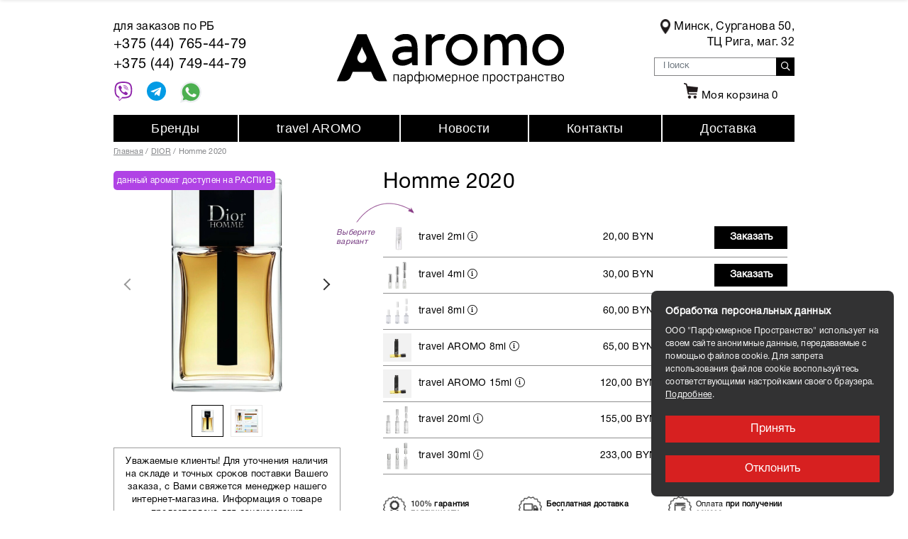

--- FILE ---
content_type: text/html; charset=UTF-8
request_url: https://aromo.by/products/homme-2020
body_size: 19130
content:
<!doctype html>
<html lang="ru">

<head>
    <base href="https://aromo.by/" />
    <meta http-equiv="Content-Type" content="text/html; charset=UTF-8" />
	<meta name="yandex-verification" content="801cd5a930eafa4a" />
 	<meta name="google-site-verification" content="QzaU-NCkM-8fPDgc_1Fs3ndadAWI8Vx7xNXdwpxNkPE" />
    <title>
        
                Homme 2020. Купить в магазине по низкой цене в Минске!
            </title>

    <meta name="description" content="  ">


    <meta name="keywords" content="Homme 2020, DIOR, Мужские" />
    <meta name="viewport" content="width=device-width, initial-scale=1, shrink-to-fit=no">
    
    
            <meta property="og:image" content="https://aromo.by/files/products/2024-09-10_15-32-20.600x480w.png?27bbe0c0aadbd8b0796d497615fa0d37" />
    
    <meta property="og:type" content="website" />
    <meta property="og:title" content="DIOR Homme 2020" />
    <meta property="og:description" content="" />
    <meta property="og:url" content="https://aromo.by/products/homme-2020" />
    
    
        <link rel="canonical" href="https://aromo.by/products/homme-2020" />        
    <link href="design/template/lib/jquery-ui-1.12.1/jquery-ui.min.css" rel="stylesheet">
    <link href="design/template/lib/bootstrap-4.2.1/bootstrap.min.css" rel="stylesheet">
    <link href="design/template/lib/fontawesome-pro-5.7.2/css/all.min.css" rel="stylesheet">
    <link href="design/template/lib/jquery.fancybox-3.5.6/jquery.fancybox.min.css" rel="stylesheet">
    <link href="design/template/lib/slick-1.9.0/slick.css" rel="stylesheet">

    <link href="design/template/css/style.css?v=1.1" rel="stylesheet" type="text/css" />
    <link href="design/template/css/media.css" rel="stylesheet" type="text/css" />
    <script src="design/template/lib/jquery-3.3.1/jquery-3.3.1.min.js"></script>

    
    <script type="text/javascript" src="design/template/fontIconPicker-2.0.0/jquery.fonticonpicker.min.js"></script>

    <!-- fontIconPicker core CSS -->
    <link rel="stylesheet" type="text/css" href="design/template/fontIconPicker-2.0.0/css/jquery.fonticonpicker.min.css" />

    <!-- required default theme -->
    <link rel="stylesheet" type="text/css" href="design/template/fontIconPicker-2.0.0/themes/grey-theme/jquery.fonticonpicker.grey.min.css" />

    <!-- optional themes -->
    <link rel="stylesheet" type="text/css" href="design/template/fontIconPicker-2.0.0/themes/dark-grey-theme/jquery.fonticonpicker.darkgrey.min.css" />
    <link rel="stylesheet" type="text/css" href="design/template/fontIconPicker-2.0.0/themes/bootstrap-theme/jquery.fonticonpicker.bootstrap.min.css" />
    <link rel="stylesheet" type="text/css" href="design/template/fontIconPicker-2.0.0/themes/inverted-theme/jquery.fonticonpicker.inverted.min.css" />

    <!-- Font -->
    <link rel="stylesheet" type="text/css" href="design/template/fontIconPicker-2.0.0/demo/fontello-7275ca86/css/fontello.css" />
    <link rel="stylesheet" type="text/css" href="design/template/fontIconPicker-2.0.0/demo/icomoon/style.css" />
    

    
    
    
    <script type="text/javascript">
        var _gaq = _gaq || [];
        _gaq.push(['_setAccount', 'UA-31305476-1']);
        _gaq.push(['_trackPageview']);
        (function() {
            var ga = document.createElement('script');
            ga.type = 'text/javascript';
            ga.async = true;
            ga.src = ('https:' == document.location.protocol ? 'https://ssl' : 'http://www') + '.google-analytics.com/ga.js';
            var s = document.getElementsByTagName('script')[0];
            s.parentNode.insertBefore(ga, s);
        })();
    </script>
    
</head>

<body>
    <div class="header">
        <div class="header__top">
            <div class="container">
                <div class="header__top-inner">
                    <div class="header__info">РАБОТАЕМ С 2011 г.</div>

                    <div class="header__logo">
                        <a href="./">
                            <img src="https://aromo.by/design/template/images/logo2.png" alt="">
                        </a>
                    </div>

                    <div class="header__menu-btn">
                        <button type="button" class="menu-btn"><span></span></button>
                    </div>

                </div>
            </div>
        </div>

        <div class="header__content">
            <div class="container">
                <div class="header__middle">
                    <div class="header__item header__phones">
                        <div class="header__phones-header">
                            для заказов по РБ
                        </div>
                        <div class="header__phones-item">
                         <a href="tel:+375447654479">+375 (44) 765-44-79</a></br>
							<a href="tel:+375447494479">+375 (44) 749-44-79</a>
                        </div>

                        <div class="header__top-phone">
                            <a href="viber://chat?number=+375447654479"><i class="viber-img"><svg enable-background="new 0 0 24 24" height="27" viewBox="0 0 24 24" width="27" xmlns="http://www.w3.org/2000/svg">
                                        <g fill="#8e24aa">
                                            <path d="m23.155 13.893c.716-6.027-.344-9.832-2.256-11.553l.001-.001c-3.086-2.939-13.508-3.374-17.2.132-1.658 1.715-2.242 4.232-2.306 7.348-.064 3.117-.14 8.956 5.301 10.54h.005l-.005 2.419s-.037.98.589 1.177c.716.232 1.04-.223 3.267-2.883 3.724.323 6.584-.417 6.909-.525.752-.252 5.007-.815 5.695-6.654zm-12.237 5.477s-2.357 2.939-3.09 3.702c-.24.248-.503.225-.499-.267 0-.323.018-4.016.018-4.016-4.613-1.322-4.341-6.294-4.291-8.895.05-2.602.526-4.733 1.93-6.168 3.239-3.037 12.376-2.358 14.704-.17 2.846 2.523 1.833 9.651 1.839 9.894-.585 4.874-4.033 5.183-4.667 5.394-.271.09-2.786.737-5.944.526z" />
                                            <path d="m12.222 4.297c-.385 0-.385.6 0 .605 2.987.023 5.447 2.105 5.474 5.924 0 .403.59.398.585-.005h-.001c-.032-4.115-2.718-6.501-6.058-6.524z" />
                                            <path d="m16.151 10.193c-.009.398.58.417.585.014.049-2.269-1.35-4.138-3.979-4.335-.385-.028-.425.577-.041.605 2.28.173 3.481 1.729 3.435 3.716z" />
                                            <path d="m15.521 12.774c-.494-.286-.997-.108-1.205.173l-.435.563c-.221.286-.634.248-.634.248-3.014-.797-3.82-3.951-3.82-3.951s-.037-.427.239-.656l.544-.45c.272-.216.444-.736.167-1.247-.74-1.337-1.237-1.798-1.49-2.152-.266-.333-.666-.408-1.082-.183h-.009c-.865.506-1.812 1.453-1.509 2.428.517 1.028 1.467 4.305 4.495 6.781 1.423 1.171 3.675 2.371 4.631 2.648l.009.014c.942.314 1.858-.67 2.347-1.561v-.007c.217-.431.145-.839-.172-1.106-.562-.548-1.41-1.153-2.076-1.542z" />
                                            <path d="m13.169 8.104c.961.056 1.427.558 1.477 1.589.018.403.603.375.585-.028-.064-1.346-.766-2.096-2.03-2.166-.385-.023-.421.582-.032.605z" />
                                        </g>
                                    </svg></i></a>

                            <a href="tg://resolve?domain=AROMOBY">
                                <i class="tg-img"><svg enable-background="new 0 0 24 24" height="27" viewBox="0 0 24 24" width="27" xmlns="http://www.w3.org/2000/svg">
                                        <circle cx="12" cy="12" fill="#039be5" r="12" />
                                        <path d="m5.491 11.74 11.57-4.461c.537-.194 1.006.131.832.943l.001-.001-1.97 9.281c-.146.658-.537.818-1.084.508l-3-2.211-1.447 1.394c-.16.16-.295.295-.605.295l.213-3.053 5.56-5.023c.242-.213-.054-.333-.373-.121l-6.871 4.326-2.962-.924c-.643-.204-.657-.643.136-.953z" fill="#fff" /></svg></i></a>

                            <a href="https://api.whatsapp.com/send?phone=375447654479"><i class="whatsapp"><svg enable-background="new 0 0 24 24" height="30" viewBox="0 0 24 24" width="30" xmlns="http://www.w3.org/2000/svg">
                                        <path d="m20.52 3.449c-2.28-2.204-5.28-3.449-8.475-3.449-9.17 0-14.928 9.935-10.349 17.838l-1.696 6.162 6.335-1.652c2.76 1.491 5.021 1.359 5.716 1.447 10.633 0 15.926-12.864 8.454-20.307z" fill="#eceff1" />
                                        <path d="m12.067 21.751-.006-.001h-.016c-3.182 0-5.215-1.507-5.415-1.594l-3.75.975 1.005-3.645-.239-.375c-.99-1.576-1.516-3.391-1.516-5.26 0-8.793 10.745-13.19 16.963-6.975 6.203 6.15 1.848 16.875-7.026 16.875z" fill="#4caf50" />
                                        <path d="m17.507 14.307-.009.075c-.301-.15-1.767-.867-2.04-.966-.613-.227-.44-.036-1.617 1.312-.175.195-.349.21-.646.075-.3-.15-1.263-.465-2.403-1.485-.888-.795-1.484-1.77-1.66-2.07-.293-.506.32-.578.878-1.634.1-.21.049-.375-.025-.524-.075-.15-.672-1.62-.922-2.206-.24-.584-.487-.51-.672-.51-.576-.05-.997-.042-1.368.344-1.614 1.774-1.207 3.604.174 5.55 2.714 3.552 4.16 4.206 6.804 5.114.714.227 1.365.195 1.88.121.574-.091 1.767-.721 2.016-1.426.255-.705.255-1.29.18-1.425-.074-.135-.27-.21-.57-.345z" fill="#fafafa" /></svg></i></a>
                        </div>
                    </div>

                    <div class="header__item header__title">
                        <a href="./">
                            <img src="https://aromo.by/design/template/images/logo.png" alt="">
                        </a>
                    </div>

                    <div class="header__item header__search">
                        <div class="header__search-wrapper">
                            <div class="address-block header__address-block">
                                <img style="margin-right:5px;" src="design/template/images/point.png" width="14px" height="21px" />
                                <a class="addres" target="_blank" href="https://yandex.ru/maps/?um=constructor%3Acb40776c532042b7908f014fb7e1e3974c0a9090786b395c45cb3d5c9cd3cc90&source=constructorLink" style="text-decoration: none;">
                                    <div class="address-block_text">Минск, Сурганова 50,
                                        <br>ТЦ Рига, маг. 32</div>
                                </a>
                            </div>
                            <form action="search" class="header__search-form js-validation-form" novalidate="novalidate">
                                <div class="form-row">
                                    <div class="col flex-grow-1 pr-0">
                                        <input value="" type="text" class="header__search-input form-control" placeholder="Поиск" name="keyword" required>
                                    </div>

                                    <div class="col-auto pl-0">
                                        <button type="submit" class="header__search-btn btn btn-info">
                                            <i class="far fa-search"></i>
                                        </button>
                                    </div>
                                </div>
                            </form>

                            <div class="header__control">
                                
                                    
                                    
                                    
                                    
                                    
                                    

                                <div class="header__control-item">
                                    <a href="/cart/" class="header__control-link">
                                        <img src="design/template/images/cart.png" alt="корзина" style="padding: 0 5px;margin-top: -5px;">Моя корзина
                                        <span class="js-cart-informer">0</span>
                                    </a>
                                </div>

                                <div class="basket-popup-inner">
                                    <div class="basket-popup is-empty">
    <div class="basket-popup__content">
        <div class="basket-popup__list">
            
        </div>
    </div>
    <div class="basket-popup__footer">
        <div class="basket-popup__total">
            <span class="basket-popup__total-title">Общая сумма:</span>
            <span class="basket-popup__total-price">
                <span class="basket-popup__total-price-value">0,00</span>
                <span class="basket-popup__total-price-currency">BYN</span>
            </span>
        </div>
        <div class="basket-popup__btn-row">
            <a href="/cart/" class="basket-popup__btn btn">Перейти в корзину</a>
        </div>
    </div>
</div>
                                </div>
                            </div>
                        </div>
                    </div>
                </div>

                <div class="header__nav">
                    <div class="nav-popup">
                        <div class="nav-popup__inner">
                            <div class="nav-popup__content">
                                <ul class="nav">
                                                                                                            <li class="nav__item">
                                        <a class="nav__link " data-page="8" href="brands">Бренды</a>
                                    </li>
                                                                                                                                                                                                                        <li class="nav__item">
                                        <a class="nav__link " data-page="7" href="travel">travel AROMO</a>
                                    </li>
                                                                                                                                                <li class="nav__item">
                                        <a class="nav__link " data-page="4" href="blog">Новости</a>
                                    </li>
                                                                                                                                                <li class="nav__item">
                                        <a class="nav__link " data-page="9" href="about">Контакты</a>
                                    </li>
                                                                                                                                                <li class="nav__item">
                                        <a class="nav__link " data-page="10" href="dostav">Доставка</a>
                                    </li>
                                                                                                                                                                                                                                                                                                
                                </ul>

                                <ul class="brands-menu">
                                                                        <li class="brands-menu__item">
                                        <span class="brands-menu__letter">A</span>
                                        <div class="brands-menu__dropdown">
                                            <ul>
                                                                                                <li><a href="https://aromo.by/brands/a-lab-on-fire-what-we-do-is-secret" class="">A LAB ON FIRE (What We Do Is Secret)</a>
                                                </li>
                                                                                                <li><a href="https://aromo.by/brands/acca-kappa" class="">ACCA KAPPA</a>
                                                </li>
                                                                                                <li><a href="https://aromo.by/brands/acqua-di-parma" class="">ACQUA DI PARMA</a>
                                                </li>
                                                                                                <li><a href="https://aromo.by/brands/afnan" class="">AFNAN</a>
                                                </li>
                                                                                                <li><a href="https://aromo.by/brands/ajmal" class="">AJMAL</a>
                                                </li>
                                                                                                <li><a href="https://aromo.by/brands/al-haramain" class="">AL HARAMAIN</a>
                                                </li>
                                                                                                <li><a href="https://aromo.by/brands/alfred-dunhill" class="">ALFRED DUNHILL</a>
                                                </li>
                                                                                                <li><a href="https://aromo.by/brands/amouage" class="">AMOUAGE</a>
                                                </li>
                                                                                                <li><a href="https://aromo.by/brands/anfar" class="">ANFAR</a>
                                                </li>
                                                                                                <li><a href="https://aromo.by/brands/antonio-banderas" class="">ANTONIO BANDERAS</a>
                                                </li>
                                                                                                <li><a href="https://aromo.by/brands/ard-al-zaafaran" class="">ARD AL ZAAFARAN</a>
                                                </li>
                                                                                                <li><a href="https://aromo.by/brands/ariana-grande" class="">ARIANA GRANDE</a>
                                                </li>
                                                                                                <li><a href="https://aromo.by/brands/armaf" class="">ARMAF</a>
                                                </li>
                                                                                                <li><a href="https://aromo.by/brands/armand-basi" class="">ARMAND BASI</a>
                                                </li>
                                                                                                <li><a href="https://aromo.by/brands/arteolfatto" class="">ARTEOLFATTO</a>
                                                </li>
                                                                                                <li><a href="https://aromo.by/brands/asdaaf" class="">ASDAAF</a>
                                                </li>
                                                                                                <li><a href="https://aromo.by/brands/astrophil--stella" class="">ASTROPHIL &amp; STELLA</a>
                                                </li>
                                                                                                <li><a href="https://aromo.by/brands/atelier-des-ors" class="">ATELIER DES ORS</a>
                                                </li>
                                                                                                <li><a href="https://aromo.by/brands/atkinsons" class="">ATKINSONS</a>
                                                </li>
                                                                                                <li><a href="https://aromo.by/brands/attar-collection" class="">ATTAR COLLECTION</a>
                                                </li>
                                                                                                <li><a href="https://aromo.by/brands/azzaro" class="">AZZARO</a>
                                                </li>
                                                
                                            </ul>
                                        </div>
                                    </li>
                                                                        <li class="brands-menu__item">
                                        <span class="brands-menu__letter">B</span>
                                        <div class="brands-menu__dropdown">
                                            <ul>
                                                                                                <li><a href="https://aromo.by/brands/bdk" class="">BDK</a>
                                                </li>
                                                                                                <li><a href="https://aromo.by/brands/beaufort" class="">BEAUFORT</a>
                                                </li>
                                                                                                <li><a href="https://aromo.by/brands/boadicea-the-victorious" class="">BOADICEA THE VICTORIOUS</a>
                                                </li>
                                                                                                <li><a href="https://aromo.by/brands/bois-1920" class="">BOIS 1920</a>
                                                </li>
                                                                                                <li><a href="https://aromo.by/brands/borntostandout" class="">BORNTOSTANDOUT</a>
                                                </li>
                                                                                                <li><a href="https://aromo.by/brands/boucheron" class="">BOUCHERON</a>
                                                </li>
                                                                                                <li><a href="https://aromo.by/brands/brioni" class="">BRIONI</a>
                                                </li>
                                                                                                <li><a href="https://aromo.by/brands/burberry" class="">BURBERRY</a>
                                                </li>
                                                                                                <li><a href="https://aromo.by/brands/bvlgari" class="">BVLGARI</a>
                                                </li>
                                                                                                <li><a href="https://aromo.by/brands/bybozo" class="">BYBOZO</a>
                                                </li>
                                                                                                <li><a href="https://aromo.by/brands/byredo" class="">BYREDO</a>
                                                </li>
                                                
                                            </ul>
                                        </div>
                                    </li>
                                                                        <li class="brands-menu__item">
                                        <span class="brands-menu__letter">C</span>
                                        <div class="brands-menu__dropdown">
                                            <ul>
                                                                                                <li><a href="https://aromo.by/brands/cacharel" class="">CACHAREL</a>
                                                </li>
                                                                                                <li><a href="https://aromo.by/brands/calvin-klein" class="">CALVIN KLEIN</a>
                                                </li>
                                                                                                <li><a href="https://aromo.by/brands/carner-barcelona" class="">CARNER BARCELONA</a>
                                                </li>
                                                                                                <li><a href="https://aromo.by/brands/carolina-herrera" class="">CAROLINA HERRERA</a>
                                                </li>
                                                                                                <li><a href="https://aromo.by/brands/cartier" class="">CARTIER</a>
                                                </li>
                                                                                                <li><a href="https://aromo.by/brands/cerruti" class="">CERRUTI</a>
                                                </li>
                                                                                                <li><a href="https://aromo.by/brands/chanel" class="">CHANEL</a>
                                                </li>
                                                                                                <li><a href="https://aromo.by/brands/chloe" class="">CHLOE</a>
                                                </li>
                                                                                                <li><a href="https://aromo.by/brands/choix-drgritti-" class="">CHOIX (DR.GRITTI) </a>
                                                </li>
                                                                                                <li><a href="https://aromo.by/brands/chopard" class="">CHOPARD</a>
                                                </li>
                                                                                                <li><a href="https://aromo.by/brands/clinique" class="">CLINIQUE</a>
                                                </li>
                                                                                                <li><a href="https://aromo.by/brands/clive-christian" class="">CLIVE CHRISTIAN</a>
                                                </li>
                                                                                                <li><a href="https://aromo.by/brands/comme-des-garcons" class="">COMME DES GARCONS</a>
                                                </li>
                                                                                                <li><a href="https://aromo.by/brands/costume-national" class="">COSTUME NATIONAL</a>
                                                </li>
                                                                                                <li><a href="https://aromo.by/brands/creed" class="">CREED</a>
                                                </li>
                                                
                                            </ul>
                                        </div>
                                    </li>
                                                                        <li class="brands-menu__item">
                                        <span class="brands-menu__letter">D</span>
                                        <div class="brands-menu__dropdown">
                                            <ul>
                                                                                                <li><a href="https://aromo.by/brands/dorsay" class="">D&#039;ORSAY</a>
                                                </li>
                                                                                                <li><a href="https://aromo.by/brands/dior" class="">DIOR</a>
                                                </li>
                                                                                                <li><a href="https://aromo.by/brands/diptyque" class="">DIPTYQUE</a>
                                                </li>
                                                                                                <li><a href="https://aromo.by/brands/dolcegabbana" class="">DOLCE&amp;GABBANA</a>
                                                </li>
                                                                                                <li><a href="https://aromo.by/brands/drgritti" class="">DR.GRITTI</a>
                                                </li>
                                                
                                            </ul>
                                        </div>
                                    </li>
                                                                        <li class="brands-menu__item">
                                        <span class="brands-menu__letter">E</span>
                                        <div class="brands-menu__dropdown">
                                            <ul>
                                                                                                <li><a href="https://aromo.by/brands/ella-k-parfums" class="">ELLA K PARFUMS</a>
                                                </li>
                                                                                                <li><a href="https://aromo.by/brands/ephemeral-dyadic" class="">EPHEMERAL DYADIC</a>
                                                </li>
                                                                                                <li><a href="https://aromo.by/brands/escada" class="">ESCADA</a>
                                                </li>
                                                                                                <li><a href="https://aromo.by/brands/escentric-molecules" class="">ESCENTRIC MOLECULES</a>
                                                </li>
                                                                                                <li><a href="https://aromo.by/brands/essential-parfums" class="">ESSENTIAL PARFUMS</a>
                                                </li>
                                                                                                <li><a href="https://aromo.by/brands/etat-libre-dorange" class="">ETAT LIBRE D&#039;ORANGE</a>
                                                </li>
                                                                                                <li><a href="https://aromo.by/brands/ex-nihilo" class="">EX NIHILO</a>
                                                </li>
                                                
                                            </ul>
                                        </div>
                                    </li>
                                                                        <li class="brands-menu__item">
                                        <span class="brands-menu__letter">F</span>
                                        <div class="brands-menu__dropdown">
                                            <ul>
                                                                                                <li><a href="https://aromo.by/brands/filippo-sorcinelli" class="">FILIPPO SORCINELLI</a>
                                                </li>
                                                                                                <li><a href="https://aromo.by/brands/floraiku" class="">FLORAIKU</a>
                                                </li>
                                                                                                <li><a href="https://aromo.by/brands/fragrance-world" class="">FRAGRANCE WORLD</a>
                                                </li>
                                                                                                <li><a href="https://aromo.by/brands/franck-boclet" class="">FRANCK BOCLET</a>
                                                </li>
                                                                                                <li><a href="https://aromo.by/brands/frederic-malle" class="">FREDERIC MALLE</a>
                                                </li>
                                                                                                <li><a href="https://aromo.by/brands/french-avenue-" class="">FRENCH AVENUE </a>
                                                </li>
                                                                                                <li><a href="https://aromo.by/brands/fugazzi" class="">FUGAZZI</a>
                                                </li>
                                                
                                            </ul>
                                        </div>
                                    </li>
                                                                        <li class="brands-menu__item">
                                        <span class="brands-menu__letter">G</span>
                                        <div class="brands-menu__dropdown">
                                            <ul>
                                                                                                <li><a href="https://aromo.by/brands/genyum" class="">GENYUM</a>
                                                </li>
                                                                                                <li><a href="https://aromo.by/brands/gian-marco-venturi" class="">GIAN MARCO VENTURI</a>
                                                </li>
                                                                                                <li><a href="https://aromo.by/brands/giardini-di-toscana" class="">GIARDINI DI TOSCANA</a>
                                                </li>
                                                                                                <li><a href="https://aromo.by/brands/giorgio-armani" class="">GIORGIO ARMANI</a>
                                                </li>
                                                                                                <li><a href="https://aromo.by/brands/givenchy" class="">GIVENCHY</a>
                                                </li>
                                                                                                <li><a href="https://aromo.by/brands/goldfield--banks-australia" class="">GOLDFIELD &amp; BANKS AUSTRALIA</a>
                                                </li>
                                                                                                <li><a href="https://aromo.by/brands/gucci" class="">GUCCI</a>
                                                </li>
                                                                                                <li><a href="https://aromo.by/brands/guerlain" class="">GUERLAIN</a>
                                                </li>
                                                
                                            </ul>
                                        </div>
                                    </li>
                                                                        <li class="brands-menu__item">
                                        <span class="brands-menu__letter">H</span>
                                        <div class="brands-menu__dropdown">
                                            <ul>
                                                                                                <li><a href="https://aromo.by/brands/hermes" class="">HERMES</a>
                                                </li>
                                                                                                <li><a href="https://aromo.by/brands/hfc-haute-fragrance-company" class="">HFC HAUTE FRAGRANCE COMPANY</a>
                                                </li>
                                                                                                <li><a href="https://aromo.by/brands/hormone-paris" class="">HORMONE PARIS</a>
                                                </li>
                                                                                                <li><a href="https://aromo.by/brands/house-of-brandt" class="">HOUSE OF BRANDT</a>
                                                </li>
                                                                                                <li><a href="https://aromo.by/brands/hugo-boss" class="">HUGO BOSS</a>
                                                </li>
                                                
                                            </ul>
                                        </div>
                                    </li>
                                                                        <li class="brands-menu__item">
                                        <span class="brands-menu__letter">I</span>
                                        <div class="brands-menu__dropdown">
                                            <ul>
                                                                                                <li><a href="https://aromo.by/brands/initio-parfums-prives" class="">INITIO PARFUMS PRIVES</a>
                                                </li>
                                                                                                <li><a href="https://aromo.by/brands/issey-miyake" class="">ISSEY MIYAKE</a>
                                                </li>
                                                
                                            </ul>
                                        </div>
                                    </li>
                                                                        <li class="brands-menu__item">
                                        <span class="brands-menu__letter">J</span>
                                        <div class="brands-menu__dropdown">
                                            <ul>
                                                                                                <li><a href="https://aromo.by/brands/jean-paul-gaultier" class="">JEAN PAUL GAULTIER</a>
                                                </li>
                                                                                                <li><a href="https://aromo.by/brands/jimmy-choo" class="">JIMMY CHOO</a>
                                                </li>
                                                                                                <li><a href="https://aromo.by/brands/jo-malone" class="">JO MALONE</a>
                                                </li>
                                                                                                <li><a href="https://aromo.by/brands/john-varvatos" class="">JOHN VARVATOS</a>
                                                </li>
                                                                                                <li><a href="https://aromo.by/brands/juliette-has-a-gun" class="">JULIETTE HAS A GUN</a>
                                                </li>
                                                                                                <li><a href="https://aromo.by/brands/jusbox" class="">JUSBOX</a>
                                                </li>
                                                
                                            </ul>
                                        </div>
                                    </li>
                                                                        <li class="brands-menu__item">
                                        <span class="brands-menu__letter">K</span>
                                        <div class="brands-menu__dropdown">
                                            <ul>
                                                                                                <li><a href="https://aromo.by/brands/kajal" class="">KAJAL</a>
                                                </li>
                                                                                                <li><a href="https://aromo.by/brands/keiko-mecheri" class="">KEIKO MECHERI</a>
                                                </li>
                                                                                                <li><a href="https://aromo.by/brands/kenzo" class="">KENZO</a>
                                                </li>
                                                                                                <li><a href="https://aromo.by/brands/kilian" class="">KILIAN</a>
                                                </li>
                                                
                                            </ul>
                                        </div>
                                    </li>
                                                                        <li class="brands-menu__item">
                                        <span class="brands-menu__letter">L</span>
                                        <div class="brands-menu__dropdown">
                                            <ul>
                                                                                                <li><a href="https://aromo.by/brands/la-sultane-de-saba" class="">LA SULTANE DE SABA</a>
                                                </li>
                                                                                                <li><a href="https://aromo.by/brands/laboratorio-olfattivo" class="">LABORATORIO OLFATTIVO</a>
                                                </li>
                                                                                                <li><a href="https://aromo.by/brands/lacoste" class="">LACOSTE</a>
                                                </li>
                                                                                                <li><a href="https://aromo.by/brands/lalique" class="">LALIQUE</a>
                                                </li>
                                                                                                <li><a href="https://aromo.by/brands/lancome" class="">LANCOME</a>
                                                </li>
                                                                                                <li><a href="https://aromo.by/brands/lanvin" class="">LANVIN</a>
                                                </li>
                                                                                                <li><a href="https://aromo.by/brands/lattafa-perfumes" class="">LATTAFA PERFUMES</a>
                                                </li>
                                                                                                <li><a href="https://aromo.by/brands/laurent-mazzone-lm-parfums" class="">LAURENT MAZZONE LM PARFUMS</a>
                                                </li>
                                                                                                <li><a href="https://aromo.by/brands/le-labo" class="">LE LABO</a>
                                                </li>
                                                                                                <li><a href="https://aromo.by/brands/les-soeurs-de-noe" class="">LES SOEURS DE NOE</a>
                                                </li>
                                                                                                <li><a href="https://aromo.by/brands/liquides-imaginaires" class="">LIQUIDES IMAGINAIRES</a>
                                                </li>
                                                                                                <li><a href="https://aromo.by/brands/loewe" class="">LOEWE</a>
                                                </li>
                                                                                                <li><a href="https://aromo.by/brands/lorenzo-pazzaglia" class="">LORENZO PAZZAGLIA</a>
                                                </li>
                                                                                                <li><a href="https://aromo.by/brands/louis_vuitton" class="">LOUIS VUITTON</a>
                                                </li>
                                                
                                            </ul>
                                        </div>
                                    </li>
                                                                        <li class="brands-menu__item">
                                        <span class="brands-menu__letter">M</span>
                                        <div class="brands-menu__dropdown">
                                            <ul>
                                                                                                <li><a href="https://aromo.by/brands/mint" class="">M.INT</a>
                                                </li>
                                                                                                <li><a href="https://aromo.by/brands/mmicallef-" class="">M.MICALLEF </a>
                                                </li>
                                                                                                <li><a href="https://aromo.by/brands/maison-alhambra" class="">MAISON ALHAMBRA</a>
                                                </li>
                                                                                                <li><a href="https://aromo.by/brands/maison-crivelli" class="">MAISON CRIVELLI</a>
                                                </li>
                                                                                                <li><a href="https://aromo.by/brands/maison-francis-kurkdjian" class="">MAISON FRANCIS KURKDJIAN</a>
                                                </li>
                                                                                                <li><a href="https://aromo.by/brands/maison-martin-margiela" class="">MAISON MARTIN MARGIELA</a>
                                                </li>
                                                                                                <li><a href="https://aromo.by/brands/mancera" class="">MANCERA</a>
                                                </li>
                                                                                                <li><a href="https://aromo.by/brands/marc-jacobs" class="">MARC JACOBS</a>
                                                </li>
                                                                                                <li><a href="https://aromo.by/brands/marc-antoine-barrois" class="">MARC-ANTOINE BARROIS</a>
                                                </li>
                                                                                                <li><a href="https://aromo.by/brands/matiere-premiere" class="">MATIERE PREMIERE</a>
                                                </li>
                                                                                                <li><a href="https://aromo.by/brands/max-philip" class="">MAX PHILIP</a>
                                                </li>
                                                                                                <li><a href="https://aromo.by/brands/memo" class="">MEMO</a>
                                                </li>
                                                                                                <li><a href="https://aromo.by/brands/michael-kors" class="">MICHAEL KORS</a>
                                                </li>
                                                                                                <li><a href="https://aromo.by/brands/min-new-york" class="">MIN NEW YORK</a>
                                                </li>
                                                                                                <li><a href="https://aromo.by/brands/moncler" class="">MONCLER</a>
                                                </li>
                                                                                                <li><a href="https://aromo.by/brands/mont-blanc" class="">MONT BLANC</a>
                                                </li>
                                                                                                <li><a href="https://aromo.by/brands/montale" class="">MONTALE</a>
                                                </li>
                                                                                                <li><a href="https://aromo.by/brands/moschino" class="">MOSCHINO</a>
                                                </li>
                                                
                                            </ul>
                                        </div>
                                    </li>
                                                                        <li class="brands-menu__item">
                                        <span class="brands-menu__letter">N</span>
                                        <div class="brands-menu__dropdown">
                                            <ul>
                                                                                                <li><a href="https://aromo.by/brands/narciso-rodriguez" class="">NARCISO RODRIGUEZ</a>
                                                </li>
                                                                                                <li><a href="https://aromo.by/brands/narcotica" class="">NARCOTICA</a>
                                                </li>
                                                                                                <li><a href="https://aromo.by/brands/nasomatto" class="">NASOMATTO</a>
                                                </li>
                                                                                                <li><a href="https://aromo.by/brands/new-notes" class="">NEW NOTES</a>
                                                </li>
                                                                                                <li><a href="https://aromo.by/brands/nina-ricci" class="">NINA RICCI</a>
                                                </li>
                                                                                                <li><a href="https://aromo.by/brands/nishane" class="">NISHANE</a>
                                                </li>
                                                                                                <li><a href="https://aromo.by/brands/nobile_1942" class="">NOBILE 1942</a>
                                                </li>
                                                                                                <li><a href="https://aromo.by/brands/noran-perfumes" class="">NORAN PERFUMES</a>
                                                </li>
                                                
                                            </ul>
                                        </div>
                                    </li>
                                                                        <li class="brands-menu__item">
                                        <span class="brands-menu__letter">O</span>
                                        <div class="brands-menu__dropdown">
                                            <ul>
                                                                                                <li><a href="https://aromo.by/brands/omanluxury" class="">OMANLUXURY</a>
                                                </li>
                                                                                                <li><a href="https://aromo.by/brands/orto-parisi" class="">ORTO PARISI</a>
                                                </li>
                                                                                                <li><a href="https://aromo.by/brands/osmassino" class="">OSMASSINO</a>
                                                </li>
                                                
                                            </ul>
                                        </div>
                                    </li>
                                                                        <li class="brands-menu__item">
                                        <span class="brands-menu__letter">P</span>
                                        <div class="brands-menu__dropdown">
                                            <ul>
                                                                                                <li><a href="https://aromo.by/brands/paco-rabanne" class="">PACO RABANNE</a>
                                                </li>
                                                                                                <li><a href="https://aromo.by/brands/pantheon-roma" class="">PANTHEON ROMA</a>
                                                </li>
                                                                                                <li><a href="https://aromo.by/brands/parfums-de-marly" class="">PARFUMS DE MARLY</a>
                                                </li>
                                                                                                <li><a href="https://aromo.by/brands/parle-moi-de-parfum" class="">PARLE MOI DE PARFUM</a>
                                                </li>
                                                                                                <li><a href="https://aromo.by/brands/penhaligons" class="">PENHALIGON&#039;S</a>
                                                </li>
                                                                                                <li><a href="https://aromo.by/brands/philipp-plein" class="">PHILIPP PLEIN</a>
                                                </li>
                                                                                                <li><a href="https://aromo.by/brands/pierre-guillaume" class="">PIERRE GUILLAUME</a>
                                                </li>
                                                                                                <li><a href="https://aromo.by/brands/prada" class="">PRADA</a>
                                                </li>
                                                                                                <li><a href="https://aromo.by/brands/puredistance" class="">PUREDISTANCE</a>
                                                </li>
                                                
                                            </ul>
                                        </div>
                                    </li>
                                                                        <li class="brands-menu__item">
                                        <span class="brands-menu__letter">R</span>
                                        <div class="brands-menu__dropdown">
                                            <ul>
                                                                                                <li><a href="https://aromo.by/brands/rabdan" class="">RABDAN</a>
                                                </li>
                                                                                                <li><a href="https://aromo.by/brands/ramon-molvizar" class="">RAMON MOLVIZAR</a>
                                                </li>
                                                                                                <li><a href="https://aromo.by/brands/rasasi" class="">RASASI</a>
                                                </li>
                                                                                                <li><a href="https://aromo.by/brands/richard" class="">RICHARD</a>
                                                </li>
                                                                                                <li><a href="https://aromo.by/brands/rochas" class="">ROCHAS</a>
                                                </li>
                                                                                                <li><a href="https://aromo.by/brands/roja_dove" class="">ROJA DOVE PARFUMS</a>
                                                </li>
                                                                                                <li><a href="https://aromo.by/brands/rudross" class="">RUDROSS</a>
                                                </li>
                                                
                                            </ul>
                                        </div>
                                    </li>
                                                                        <li class="brands-menu__item">
                                        <span class="brands-menu__letter">S</span>
                                        <div class="brands-menu__dropdown">
                                            <ul>
                                                                                                <li><a href="https://aromo.by/brands/salvatore-ferragamo" class="">SALVATORE FERRAGAMO</a>
                                                </li>
                                                                                                <li><a href="https://aromo.by/brands/serge-dumonten" class="">SERGE DUMONTEN</a>
                                                </li>
                                                                                                <li><a href="https://aromo.by/brands/serge-lutens" class="">SERGE LUTENS</a>
                                                </li>
                                                                                                <li><a href="https://aromo.by/brands/shaik" class="">SHAIK</a>
                                                </li>
                                                                                                <li><a href="https://aromo.by/brands/sospiro" class="">SOSPIRO</a>
                                                </li>
                                                                                                <li><a href="https://aromo.by/brands/stephane-humbert-lucas-777" class="">STEPHANE HUMBERT LUCAS 777</a>
                                                </li>
                                                                                                <li><a href="https://aromo.by/brands/stefano-ricci" class="">Stefano Ricci</a>
                                                </li>
                                                
                                            </ul>
                                        </div>
                                    </li>
                                                                        <li class="brands-menu__item">
                                        <span class="brands-menu__letter">T</span>
                                        <div class="brands-menu__dropdown">
                                            <ul>
                                                                                                <li><a href="https://aromo.by/brands/the-different-company" class="">THE DIFFERENT COMPANY</a>
                                                </li>
                                                                                                <li><a href="https://aromo.by/brands/thomas-de-monaco" class="">THOMAS DE MONACO</a>
                                                </li>
                                                                                                <li><a href="https://aromo.by/brands/thomas-kosmala" class="">THOMAS KOSMALA</a>
                                                </li>
                                                                                                <li><a href="https://aromo.by/brands/tiffany" class="">TIFFANY</a>
                                                </li>
                                                                                                <li><a href="https://aromo.by/brands/tiziana-terenzi" class="">TIZIANA TERENZI</a>
                                                </li>
                                                                                                <li><a href="https://aromo.by/brands/tom-ford" class="">TOM FORD</a>
                                                </li>
                                                                                                <li><a href="https://aromo.by/brands/trussardi" class="">TRUSSARDI</a>
                                                </li>
                                                
                                            </ul>
                                        </div>
                                    </li>
                                                                        <li class="brands-menu__item">
                                        <span class="brands-menu__letter">V</span>
                                        <div class="brands-menu__dropdown">
                                            <ul>
                                                                                                <li><a href="https://aromo.by/brands/v-canto" class="">V CANTO</a>
                                                </li>
                                                                                                <li><a href="https://aromo.by/brands/van-cleef--arpels" class="">VAN CLEEF &amp; ARPELS</a>
                                                </li>
                                                                                                <li><a href="https://aromo.by/brands/versace" class="">VERSACE</a>
                                                </li>
                                                                                                <li><a href="https://aromo.by/brands/vertus" class="">VERTUS</a>
                                                </li>
                                                                                                <li><a href="https://aromo.by/brands/victorias-secret" class="">VICTORIAS SECRET</a>
                                                </li>
                                                                                                <li><a href="https://aromo.by/brands/viktor--rolf" class="">VIKTOR &amp; ROLF</a>
                                                </li>
                                                                                                <li><a href="https://aromo.by/brands/vilhelm-parfumerie" class="">VILHELM PARFUMERIE</a>
                                                </li>
                                                                                                <li><a href="https://aromo.by/brands/voskanian-parfums" class="">VOSKANIAN PARFUMS</a>
                                                </li>
                                                
                                            </ul>
                                        </div>
                                    </li>
                                                                        <li class="brands-menu__item">
                                        <span class="brands-menu__letter">W</span>
                                        <div class="brands-menu__dropdown">
                                            <ul>
                                                                                                <li><a href="https://aromo.by/brands/widian-aj-arabia" class="">WIDIAN AJ ARABIA</a>
                                                </li>
                                                
                                            </ul>
                                        </div>
                                    </li>
                                                                        <li class="brands-menu__item">
                                        <span class="brands-menu__letter">X</span>
                                        <div class="brands-menu__dropdown">
                                            <ul>
                                                                                                <li><a href="https://aromo.by/brands/xerjoff" class="">XERJOFF</a>
                                                </li>
                                                
                                            </ul>
                                        </div>
                                    </li>
                                                                        <li class="brands-menu__item">
                                        <span class="brands-menu__letter">Y</span>
                                        <div class="brands-menu__dropdown">
                                            <ul>
                                                                                                <li><a href="https://aromo.by/brands/yves-saint-laurent-ysl" class="">YVES SAINT LAURENT YSL</a>
                                                </li>
                                                
                                            </ul>
                                        </div>
                                    </li>
                                                                        <li class="brands-menu__item">
                                        <span class="brands-menu__letter">Z</span>
                                        <div class="brands-menu__dropdown">
                                            <ul>
                                                                                                <li><a href="https://aromo.by/brands/zadig--voltaire" class="">ZADIG &amp; VOLTAIRE</a>
                                                </li>
                                                                                                <li><a href="https://aromo.by/brands/zarkoperfume" class="">ZARKOPERFUME</a>
                                                </li>
                                                                                                <li><a href="https://aromo.by/brands/zoologist" class="">ZOOLOGIST</a>
                                                </li>
                                                
                                            </ul>
                                        </div>
                                    </li>
                                                                        <li class="brands-menu__item">
                                        <span class="brands-menu__letter">П</span>
                                        <div class="brands-menu__dropdown">
                                            <ul>
                                                                                                <li><a href="https://aromo.by/brands/podarochnyj-sertifikat--50r100r150r" class="">ПОДАРОЧНЫЙ СЕРТИФИКАТ ( 50р,100р,150р)</a>
                                                </li>
                                                
                                            </ul>
                                        </div>
                                    </li>
                                                                        <li class="brands-menu__item">
                                        <span class="brands-menu__letter">2</span>
                                        <div class="brands-menu__dropdown">
                                            <ul>
                                                                                                <li><a href="https://aromo.by/brands/27-87" class="">27 87</a>
                                                </li>
                                                
                                            </ul>
                                        </div>
                                    </li>
                                    
                                </ul>
                            </div>
                        </div>
                    </div>
                </div>
            </div>
        </div>
    </div>

    <div class="header header_fixed">
        <div class="header__top">
            <div class="container">
                <div class="header__top-inner">
                    <div class="header__info">РАБОТАЕМ С 2011 г.</div>

                    <div class="header__logo">
                        <a href="./">
                            <img src="https://aromo.by/design/template/images/logo2.png" alt="">
                        </a>
                    </div>

                    <div class="header__menu-btn">
                        <button type="button" class="menu-btn"><span></span></button>
                    </div>

                </div>
            </div>
        </div>

        <div class="header__content">
            <div class="container">
                <div class="header__middle">
                    <div class="header__item header__title">
                        <a href="./">
                            <img src="https://aromo.by/design/template/images/logo.png" alt="">
                        </a>
                    </div>

                    <div class="header__item header__phones">
                        <div class="header__phones-header">
                            для заказов по РБ
                        </div>
                        <div class="header__phones-item">
                            <a href="tel:tel:+375447654479">+375 (44) 765 44 79</a></br>
							<a href="tel:+375447494479">+375 (44) 749-44-79</a>
                        </div>

                        <div class="header__top-phone">
                            <a href="viber://chat?number=+375447654479"><i class="viber-img"><svg enable-background="new 0 0 24 24" height="27" viewBox="0 0 24 24" width="27" xmlns="http://www.w3.org/2000/svg">
                                        <g fill="#8e24aa">
                                            <path d="m23.155 13.893c.716-6.027-.344-9.832-2.256-11.553l.001-.001c-3.086-2.939-13.508-3.374-17.2.132-1.658 1.715-2.242 4.232-2.306 7.348-.064 3.117-.14 8.956 5.301 10.54h.005l-.005 2.419s-.037.98.589 1.177c.716.232 1.04-.223 3.267-2.883 3.724.323 6.584-.417 6.909-.525.752-.252 5.007-.815 5.695-6.654zm-12.237 5.477s-2.357 2.939-3.09 3.702c-.24.248-.503.225-.499-.267 0-.323.018-4.016.018-4.016-4.613-1.322-4.341-6.294-4.291-8.895.05-2.602.526-4.733 1.93-6.168 3.239-3.037 12.376-2.358 14.704-.17 2.846 2.523 1.833 9.651 1.839 9.894-.585 4.874-4.033 5.183-4.667 5.394-.271.09-2.786.737-5.944.526z" />
                                            <path d="m12.222 4.297c-.385 0-.385.6 0 .605 2.987.023 5.447 2.105 5.474 5.924 0 .403.59.398.585-.005h-.001c-.032-4.115-2.718-6.501-6.058-6.524z" />
                                            <path d="m16.151 10.193c-.009.398.58.417.585.014.049-2.269-1.35-4.138-3.979-4.335-.385-.028-.425.577-.041.605 2.28.173 3.481 1.729 3.435 3.716z" />
                                            <path d="m15.521 12.774c-.494-.286-.997-.108-1.205.173l-.435.563c-.221.286-.634.248-.634.248-3.014-.797-3.82-3.951-3.82-3.951s-.037-.427.239-.656l.544-.45c.272-.216.444-.736.167-1.247-.74-1.337-1.237-1.798-1.49-2.152-.266-.333-.666-.408-1.082-.183h-.009c-.865.506-1.812 1.453-1.509 2.428.517 1.028 1.467 4.305 4.495 6.781 1.423 1.171 3.675 2.371 4.631 2.648l.009.014c.942.314 1.858-.67 2.347-1.561v-.007c.217-.431.145-.839-.172-1.106-.562-.548-1.41-1.153-2.076-1.542z" />
                                            <path d="m13.169 8.104c.961.056 1.427.558 1.477 1.589.018.403.603.375.585-.028-.064-1.346-.766-2.096-2.03-2.166-.385-.023-.421.582-.032.605z" />
                                        </g>
                                    </svg></i></a>

                            <a href="tg://resolve?domain=AROMOBY">
                                <i class="tg-img"><svg enable-background="new 0 0 24 24" height="27" viewBox="0 0 24 24" width="27" xmlns="http://www.w3.org/2000/svg">
                                        <circle cx="12" cy="12" fill="#039be5" r="12" />
                                        <path d="m5.491 11.74 11.57-4.461c.537-.194 1.006.131.832.943l.001-.001-1.97 9.281c-.146.658-.537.818-1.084.508l-3-2.211-1.447 1.394c-.16.16-.295.295-.605.295l.213-3.053 5.56-5.023c.242-.213-.054-.333-.373-.121l-6.871 4.326-2.962-.924c-.643-.204-.657-.643.136-.953z" fill="#fff" /></svg></i></a>

                            <a href="https://api.whatsapp.com/send?phone=375447654479"><i class="whatsapp"><svg enable-background="new 0 0 24 24" height="30" viewBox="0 0 24 24" width="30" xmlns="http://www.w3.org/2000/svg">
                                        <path d="m20.52 3.449c-2.28-2.204-5.28-3.449-8.475-3.449-9.17 0-14.928 9.935-10.349 17.838l-1.696 6.162 6.335-1.652c2.76 1.491 5.021 1.359 5.716 1.447 10.633 0 15.926-12.864 8.454-20.307z" fill="#eceff1" />
                                        <path d="m12.067 21.751-.006-.001h-.016c-3.182 0-5.215-1.507-5.415-1.594l-3.75.975 1.005-3.645-.239-.375c-.99-1.576-1.516-3.391-1.516-5.26 0-8.793 10.745-13.19 16.963-6.975 6.203 6.15 1.848 16.875-7.026 16.875z" fill="#4caf50" />
                                        <path d="m17.507 14.307-.009.075c-.301-.15-1.767-.867-2.04-.966-.613-.227-.44-.036-1.617 1.312-.175.195-.349.21-.646.075-.3-.15-1.263-.465-2.403-1.485-.888-.795-1.484-1.77-1.66-2.07-.293-.506.32-.578.878-1.634.1-.21.049-.375-.025-.524-.075-.15-.672-1.62-.922-2.206-.24-.584-.487-.51-.672-.51-.576-.05-.997-.042-1.368.344-1.614 1.774-1.207 3.604.174 5.55 2.714 3.552 4.16 4.206 6.804 5.114.714.227 1.365.195 1.88.121.574-.091 1.767-.721 2.016-1.426.255-.705.255-1.29.18-1.425-.074-.135-.27-.21-.57-.345z" fill="#fafafa" /></svg></i></a>
                        </div>
                    </div>

                    <div class="header__item header__search">
                        <div class="header__search-wrapper">
                            <div class="header__control">
                                
                                    
                                    
                                    
                                    
                                    
                                    

                                <div class="header__control-item">
                                    <a href="/cart/" class="header__control-link">
                                        <img src="design/template/images/cart.png" alt="корзина" style="padding: 0 5px;margin-top: -5px;">Моя корзина
                                        <span class="js-cart-informer">0</span>
                                    </a>
                                </div>

                                <div class="basket-popup-inner">
                                    <div class="basket-popup is-empty">
    <div class="basket-popup__content">
        <div class="basket-popup__list">
            
        </div>
    </div>
    <div class="basket-popup__footer">
        <div class="basket-popup__total">
            <span class="basket-popup__total-title">Общая сумма:</span>
            <span class="basket-popup__total-price">
                <span class="basket-popup__total-price-value">0,00</span>
                <span class="basket-popup__total-price-currency">BYN</span>
            </span>
        </div>
        <div class="basket-popup__btn-row">
            <a href="/cart/" class="basket-popup__btn btn">Перейти в корзину</a>
        </div>
    </div>
</div>
                                </div>
                            </div>
                        </div>
                    </div>
                </div>
            </div>
        </div>
    </div>
    <div class="search">
        <div class="search__main">
            <div class="container">
                <div class="search__main-inner">
                    <form action="search" class="b-search__form search__form js-validation-form" novalidate="novalidate">
                        <div class="form-row">
                            <div class="col flex-grow-1">
                                <input type="text" class="search__input form-control form-control-lg js-autocomplete-search valid" placeholder="Поиск" name="keyword" required>
                            </div>

                            <div class="col-auto">
                                <button type="button" class="search__clear btn btn-outline-info btn-lg"><i class="fal fa-times"></i></button>
                            </div>
                        </div>
                    </form>
                </div>
            </div>
        </div>

        <div class="search__content">
            <div class="container">
                <div class="search__content-inner">
                    <div class="search__result js-autocomplete-search-results" style="position: relative">

                    </div>
                    <div class="search__result" style="display: none;">
                        <div class="search__result-section">
                            <div class="search__result-title">Каталог</div>

                        </div>
                        <div class="search__result-section">
                            <div class="search__result-title">Бренды</div>

                        </div>

                        <div class="search__result-section">
                            <div class="search__result-title">Товары</div>

                        </div>
                    </div>
                </div>
            </div>
        </div>
    </div>

<!-- Основная часть -->

<div class="content">
    <div class="container">
        




<ul class="breadcrumbs">
    <li class="breadcrumbs__item">
        <a href="/" class="breadcrumbs__link">Главная</a>
    </li>
    
    
    
    
    
            <li class="breadcrumbs__item">
            <a href="brands/dior" class="breadcrumbs__link">DIOR</a>
        </li>
        <li class="breadcrumbs__item">Homme 2020</li>
</ul>

<div class="product">
    <div class="product__main">
        <div class="product__header">
            <h1 class="product__title">Homme 2020</h1>
        </div>
        
        <div class="product__image-section">
                            <span class="raspiv-title">данный аромат доступен на РАСПИВ</span>
                        <div class="product__gallery">
                <div class="product-gallery">
                    <div class="product__stickers">



                
    

    
        
    
</div>

                    <div class="product-gallery__slider">
                                                    <a href="https://aromo.by/files/products/2024-09-10_15-32-20.800x600w.png?88e4d2a3dd82e74594a28242ac4f5b65" class="product-gallery__item"
                               data-value="0" data-thumb="https://aromo.by/files/products/2024-09-10_15-32-20.100x100.png?1bc2b5b1699a34ab64185513c394547f"
                               data-fancybox="product-gallery">
							<span class="product-gallery__item-inner">
								<img src="https://aromo.by/files/products/2024-09-10_15-32-20.800x600.png?4988a6f4c23bbbf74f25b0fe9d4f95c5" alt="">
							</span>
                            </a>
                                                    <a href="https://aromo.by/files/products/ofokfowkfowkfkowofkw_39.800x600w.png?532cdc8921f24b351dc39a02416cff18" class="product-gallery__item"
                               data-value="1" data-thumb="https://aromo.by/files/products/ofokfowkfowkfkowofkw_39.100x100.png?2afbfce018b2e0c0c0f8fff574b20746"
                               data-fancybox="product-gallery">
							<span class="product-gallery__item-inner">
								<img src="https://aromo.by/files/products/ofokfowkfowkfkowofkw_39.800x600.png?b02c3531c8dac8fd84b5c2568262bf45" alt="">
							</span>
                            </a>
                        

                                                                                                                                                                                                                                                                                                                                                                                                                                                                                        
                                            </div>
                </div>
                <div class="product__info">Уважаемые клиенты! Для уточнения наличия на&nbsp;складе и&nbsp;точных сроков
                    поставки Вашего заказа, с&nbsp;Вами свяжется менеджер нашего интернет-магазина. Информация о&nbsp;товаре
                    предоставлена для ознакомления и&nbsp;не&nbsp;является публичной офертой.
                </div>
            </div>

                            <table class="data-table">
                                            <tr>
                            <td><span><span><b>Группы</b></span></span></td>
                            <td>Древесные</td>
                        </tr>
                                            <tr>
                            <td><span><span><b>Верхние ноты</b></span></span></td>
                            <td>Бергамот, Розовый перец, Элеми</td>
                        </tr>
                                            <tr>
                            <td><span><span><b>Средние ноты</b></span></span></td>
                            <td>Атласский кедр, Кашемировое дерево, Пачули</td>
                        </tr>
                                            <tr>
                            <td><span><span><b>Базовые ноты</b></span></span></td>
                            <td>Iso E Super, Ветивер, Белый мускус</td>
                        </tr>
                                            <tr>
                            <td><span><span><b>Год</b></span></span></td>
                            <td>2020</td>
                        </tr>
                    
                </table>
                    </div>

        <div class="product__content">

            


            <div class="product__variants-wrapper">
                <div class="product__variants-title">Выберите вариант</div>

                <div class="product__variants">
                                            <div class="product__variant ">
                            <div class="product__variant-icon">
                                                                                                                                                                                                                <a href="design/template/images/1ml-aromo.jpeg" data-fancybox>
                                    <img src="design/template/images/1ml-aromo.jpeg" alt=""/>
                                </a>
                            </div>
                            <div class="product__variant-title">
                                travel 2ml
                                                                    <i class="fal fa-info-circle js-tooltip"
                                       title="Отливант – это оригинальная парфюмерия, перелитая из фирменного флакона во флакончики меньшего размера - атомайзеры.<br><br>Плюсы отливантов:<br>- Полноценное знакомство с ароматом без покупки большого флакона.<br>- Возможность носить дорогой аромат.<br>- Удобно носить с собой и обновлять в течение дня.<br>- Возможность удовлетворить любопытство и попробовать множество ароматов. Собрать свою коллекцию.<br>- Если аромат не понравился, то его можно легко отложить и попробовать в другую погоду.<br><br><b>8 ml хватит на 130 распылений</b>"></i>
                                                            </div>
                            <div class="product__variant-price">
                                <span class="product__variant-price-current ">20,00 BYN</span>
                                                            </div>
                            <div class="product__variant-btn-field js-cart_button-render-area">
                                
                                                                    <form action="/cart" class="js-submit-to-cart" method="post">
                                        <button type="submit"
                                                class="product__variant-btn btn btn-info "
                                                data-alt-text="В корзине" data-variant-id="4292"
                                                data-variant-infinity="1" data-variant-stock="50"
                                                                                        >
                                            <span class="product__variant-btn-text js-add-to-cart-in-product-page"> Заказать </span>
                                        </button>
                                    </form>
                                                            </div>
                        </div>
                                            <div class="product__variant ">
                            <div class="product__variant-icon">
                                                                                                                                                                                                                <a href="design/template/images/4ml-travel.jpeg" data-fancybox>
                                    <img src="design/template/images/4ml-travel.jpeg" alt=""/>
                                </a>
                            </div>
                            <div class="product__variant-title">
                                travel 4ml
                                                                    <i class="fal fa-info-circle js-tooltip"
                                       title="Отливант – это оригинальная парфюмерия, перелитая из фирменного флакона во флакончики меньшего размера - атомайзеры.<br><br>Плюсы отливантов:<br>- Полноценное знакомство с ароматом без покупки большого флакона.<br>- Возможность носить дорогой аромат.<br>- Удобно носить с собой и обновлять в течение дня.<br>- Возможность удовлетворить любопытство и попробовать множество ароматов. Собрать свою коллекцию.<br>- Если аромат не понравился, то его можно легко отложить и попробовать в другую погоду.<br><br><b>8 ml хватит на 130 распылений</b>"></i>
                                                            </div>
                            <div class="product__variant-price">
                                <span class="product__variant-price-current ">30,00 BYN</span>
                                                            </div>
                            <div class="product__variant-btn-field js-cart_button-render-area">
                                
                                                                    <form action="/cart" class="js-submit-to-cart" method="post">
                                        <button type="submit"
                                                class="product__variant-btn btn btn-info "
                                                data-alt-text="В корзине" data-variant-id="3473"
                                                data-variant-infinity="1" data-variant-stock="50"
                                                                                        >
                                            <span class="product__variant-btn-text js-add-to-cart-in-product-page"> Заказать </span>
                                        </button>
                                    </form>
                                                            </div>
                        </div>
                                            <div class="product__variant ">
                            <div class="product__variant-icon">
                                                                                                                                                                                                                <a href="design/template/images/8ml-travel.jpeg" data-fancybox>
                                    <img src="design/template/images/8ml-travel.jpeg" alt=""/>
                                </a>
                            </div>
                            <div class="product__variant-title">
                                travel 8ml
                                                                    <i class="fal fa-info-circle js-tooltip"
                                       title="Отливант – это оригинальная парфюмерия, перелитая из фирменного флакона во флакончики меньшего размера - атомайзеры.<br><br>Плюсы отливантов:<br>- Полноценное знакомство с ароматом без покупки большого флакона.<br>- Возможность носить дорогой аромат.<br>- Удобно носить с собой и обновлять в течение дня.<br>- Возможность удовлетворить любопытство и попробовать множество ароматов. Собрать свою коллекцию.<br>- Если аромат не понравился, то его можно легко отложить и попробовать в другую погоду.<br><br><b>8 ml хватит на 130 распылений</b>"></i>
                                                            </div>
                            <div class="product__variant-price">
                                <span class="product__variant-price-current ">60,00 BYN</span>
                                                            </div>
                            <div class="product__variant-btn-field js-cart_button-render-area">
                                
                                                                    <form action="/cart" class="js-submit-to-cart" method="post">
                                        <button type="submit"
                                                class="product__variant-btn btn btn-info "
                                                data-alt-text="В корзине" data-variant-id="32629"
                                                data-variant-infinity="1" data-variant-stock="50"
                                                                                        >
                                            <span class="product__variant-btn-text js-add-to-cart-in-product-page"> Заказать </span>
                                        </button>
                                    </form>
                                                            </div>
                        </div>
                                            <div class="product__variant ">
                            <div class="product__variant-icon">
                                                                                                                                                                                                                <a href="design/template/images/8-15ml-aromo.jpeg" data-fancybox>
                                    <img src="design/template/images/8-15ml-aromo.jpeg" alt=""/>
                                </a>
                            </div>
                            <div class="product__variant-title">
                                travel AROMO 8ml
                                                                    <i class="fal fa-info-circle js-tooltip"
                                       title="Отливант – это оригинальная парфюмерия, перелитая из фирменного флакона во флакончики меньшего размера - атомайзеры.<br><br>Плюсы отливантов:<br>- Полноценное знакомство с ароматом без покупки большого флакона.<br>- Возможность носить дорогой аромат.<br>- Удобно носить с собой и обновлять в течение дня.<br>- Возможность удовлетворить любопытство и попробовать множество ароматов. Собрать свою коллекцию.<br>- Если аромат не понравился, то его можно легко отложить и попробовать в другую погоду.<br><br><b>8 ml хватит на 130 распылений</b>"></i>
                                                            </div>
                            <div class="product__variant-price">
                                <span class="product__variant-price-current ">65,00 BYN</span>
                                                            </div>
                            <div class="product__variant-btn-field js-cart_button-render-area">
                                
                                                                    <form action="/cart" class="js-submit-to-cart" method="post">
                                        <button type="submit"
                                                class="product__variant-btn btn btn-info "
                                                data-alt-text="В корзине" data-variant-id="3474"
                                                data-variant-infinity="1" data-variant-stock="50"
                                                                                        >
                                            <span class="product__variant-btn-text js-add-to-cart-in-product-page"> Заказать </span>
                                        </button>
                                    </form>
                                                            </div>
                        </div>
                                            <div class="product__variant ">
                            <div class="product__variant-icon">
                                                                                                                                                                                                                <a href="design/template/images/8-15ml-aromo.jpeg" data-fancybox>
                                    <img src="design/template/images/8-15ml-aromo.jpeg" alt=""/>
                                </a>
                            </div>
                            <div class="product__variant-title">
                                travel AROMO 15ml
                                                                    <i class="fal fa-info-circle js-tooltip"
                                       title="Отливант – это оригинальная парфюмерия, перелитая из фирменного флакона во флакончики меньшего размера - атомайзеры.<br><br>Плюсы отливантов:<br>- Полноценное знакомство с ароматом без покупки большого флакона.<br>- Возможность носить дорогой аромат.<br>- Удобно носить с собой и обновлять в течение дня.<br>- Возможность удовлетворить любопытство и попробовать множество ароматов. Собрать свою коллекцию.<br>- Если аромат не понравился, то его можно легко отложить и попробовать в другую погоду.<br><br><b>8 ml хватит на 130 распылений</b>"></i>
                                                            </div>
                            <div class="product__variant-price">
                                <span class="product__variant-price-current ">120,00 BYN</span>
                                                            </div>
                            <div class="product__variant-btn-field js-cart_button-render-area">
                                
                                                                    <form action="/cart" class="js-submit-to-cart" method="post">
                                        <button type="submit"
                                                class="product__variant-btn btn btn-info "
                                                data-alt-text="В корзине" data-variant-id="3475"
                                                data-variant-infinity="1" data-variant-stock="50"
                                                                                        >
                                            <span class="product__variant-btn-text js-add-to-cart-in-product-page"> Заказать </span>
                                        </button>
                                    </form>
                                                            </div>
                        </div>
                                            <div class="product__variant ">
                            <div class="product__variant-icon">
                                                                                                                                                                                                                <a href="design/template/images/20ml-aromo.jpeg" data-fancybox>
                                    <img src="design/template/images/20ml-aromo.jpeg" alt=""/>
                                </a>
                            </div>
                            <div class="product__variant-title">
                                travel 20ml
                                                                    <i class="fal fa-info-circle js-tooltip"
                                       title="Отливант – это оригинальная парфюмерия, перелитая из фирменного флакона во флакончики меньшего размера - атомайзеры.<br><br>Плюсы отливантов:<br>- Полноценное знакомство с ароматом без покупки большого флакона.<br>- Возможность носить дорогой аромат.<br>- Удобно носить с собой и обновлять в течение дня.<br>- Возможность удовлетворить любопытство и попробовать множество ароматов. Собрать свою коллекцию.<br>- Если аромат не понравился, то его можно легко отложить и попробовать в другую погоду.<br><br><b>8 ml хватит на 130 распылений</b>"></i>
                                                            </div>
                            <div class="product__variant-price">
                                <span class="product__variant-price-current ">155,00 BYN</span>
                                                            </div>
                            <div class="product__variant-btn-field js-cart_button-render-area">
                                
                                                                    <form action="/cart" class="js-submit-to-cart" method="post">
                                        <button type="submit"
                                                class="product__variant-btn btn btn-info "
                                                data-alt-text="В корзине" data-variant-id="37399"
                                                data-variant-infinity="1" data-variant-stock="50"
                                                                                        >
                                            <span class="product__variant-btn-text js-add-to-cart-in-product-page"> Заказать </span>
                                        </button>
                                    </form>
                                                            </div>
                        </div>
                                            <div class="product__variant ">
                            <div class="product__variant-icon">
                                                                                                                                                                                                                <a href="design/template/images/30ml-aromo.jpeg" data-fancybox>
                                    <img src="design/template/images/30ml-aromo.jpeg" alt=""/>
                                </a>
                            </div>
                            <div class="product__variant-title">
                                travel 30ml
                                                                    <i class="fal fa-info-circle js-tooltip"
                                       title="Отливант – это оригинальная парфюмерия, перелитая из фирменного флакона во флакончики меньшего размера - атомайзеры.<br><br>Плюсы отливантов:<br>- Полноценное знакомство с ароматом без покупки большого флакона.<br>- Возможность носить дорогой аромат.<br>- Удобно носить с собой и обновлять в течение дня.<br>- Возможность удовлетворить любопытство и попробовать множество ароматов. Собрать свою коллекцию.<br>- Если аромат не понравился, то его можно легко отложить и попробовать в другую погоду.<br><br><b>8 ml хватит на 130 распылений</b>"></i>
                                                            </div>
                            <div class="product__variant-price">
                                <span class="product__variant-price-current ">233,00 BYN</span>
                                                            </div>
                            <div class="product__variant-btn-field js-cart_button-render-area">
                                
                                                                    <form action="/cart" class="js-submit-to-cart" method="post">
                                        <button type="submit"
                                                class="product__variant-btn btn btn-info "
                                                data-alt-text="В корзине" data-variant-id="37398"
                                                data-variant-infinity="1" data-variant-stock="50"
                                                                                        >
                                            <span class="product__variant-btn-text js-add-to-cart-in-product-page"> Заказать </span>
                                        </button>
                                    </form>
                                                            </div>
                        </div>
                    
                </div>
            </div>

            
            <ul class="b-productFeatures">
                <li class="b-productFeatures__item js-tooltip"
                    title="Мы работаем только с официальными дистрибьюторами и проверенными поставщиками.">
                    <img alt="100% гарантия подлинности" class="b-productFeatures__img"
                         src="design/template/images/b-01.png">
                    <p class="b-productFeatures__text">100% <strong>гарантия подлинности</strong></p>
                </li>
                <li class="b-productFeatures__item js-tooltip"
                    title="Доставка в Минске от 50 руб. — бесплатно.<br><br> Доставка по Беларуси  —  от 5 руб.">
                    <img alt="Бесплатная доставка" class="b-productFeatures__img"
                         src="design/template/images/b-03.png">
                    <p class="b-productFeatures__text"><strong>Бесплатная доставка</strong> по&nbsp;Минску</p>
                </li>
                <li class="b-productFeatures__item js-tooltip"
                    title="Оплатить заказ можно в момент доставки, будь то курьер, Белпочта или пункт самовывоза.">
                    <img alt="Оплата" class="b-productFeatures__img"
                         src="design/template/images/b-04.png">
                    <p class="b-productFeatures__text">Оплата <strong>при получении заказа</strong></p>
                </li>
            </ul>

            


            <div class="expand-block">
                <div class="expand-block__main">
                    <div class="expand-block__content">
                                                    <p style="text-align: justify;">Homme 2020 &mdash; теплый, чувственный и стильный мужской древесный аромат, выпущенный в 2020 году под маркой французского модного дома Christian Dior. Он представляет собой новую версию парфюма Christian Dior Homme, выпущенного брендом в 2005 году. Созданный парфюмером Франсуа Демахи аромат обладает безошибочно мужским звучанием, которое не мешает ему развивать нежные и чувственные акценты. Своей чувственной мелодикой он рисует ароматический портрет современного мужчины. Флакон парфюма соответствует по форме дизайну своих предшественников, но отличается более заметным логотипом и название парфюма на крышечке.&nbsp;</p><p style="text-align: justify;">В верхнем аккорде цитрусовая свежесть бергамота компенсируется сладковато-смолистыми оттенками и пряными нюансами розовго перца. Сердце композиции отзывается мягким древесным теплом хвойно-дымного кедра и пряных оттенков пачули. Отзвучав, парфюм одевается во влажно-древесные оттенки ветивера, щедро залитые волнующим харизматичным мускусом.<span id="ctrlcopy"><br /><br /></span></p>
                                            </div>
                </div>
                <button type="button" class="btn btn-outline-info btn-sm expand-block__btn"
                        data-alt-text="Скрыть описание"><span>Показать полное описание</span></button>
            </div>
        </div>
    </div>
</div>










<!-- phone pop-up window -->
<div class="phone-pop-up" id="phone-modal">
    <div class="phone-pop-up__content">
        <div class="phone-pop-up__title">Телефон для связи:</div>
        <form action="#" method="post" class="pop-up-form">
            <input required class="pop-up-form__input" type="tel" name="phone" placeholder="+ 375 __ ___-__-__">
            <button class="pop-up-btn pop-up-form__submit-btn" type="submit">Отправить</button>
        </form>
    </div>
</div>
    </div>
</div>

<!-- Основная часть (The End) -->

<div class="footer">
    <div class="container">
        <div class="footer__content">
            <div class="footer__content-inner">
                <div class="footer__col footer__col_1">
                    <div class="footer__nav">
                        <ul class="footer__nav-list">
                                                                                                <li class="footer__nav-item">
                                        <a class="footer__nav-link" data-page="8" href="brands">Бренды</a>
                                    </li>
                                                                                                                                                                                            <li class="footer__nav-item">
                                        <a class="footer__nav-link" data-page="7" href="travel">travel AROMO</a>
                                    </li>
                                                                                                                                <li class="footer__nav-item">
                                        <a class="footer__nav-link" data-page="4" href="blog">Новости</a>
                                    </li>
                                                                                                                                <li class="footer__nav-item">
                                        <a class="footer__nav-link" data-page="9" href="about">Контакты</a>
                                    </li>
                                                                                                                                <li class="footer__nav-item">
                                        <a class="footer__nav-link" data-page="10" href="dostav">Доставка</a>
                                    </li>
                                                                                                                                                                                                                                                
                        </ul>
                    </div>
                </div>

                <div class="footer__col footer__col_2">
                    <div class="footer__section">
                        <div class="footer__logo">
                            <a href="./">
                                <img src="https://aromo.by/design/template/images/logo2.png" alt="">
                            </a>
                        </div>

                        
                    </div>
                </div>

                <div class="footer__col footer__col_3">
                    <div class="footer__section">
                        <div class="social-list">
                            <a href="https://vk.com/aromoby"><img src="design/template/images/vk2.png" title="АРОМО БАЙ ЛЮКСОВАЯ СЕЛЕКТИВНАЯ НИШЕВАЯ ПАРФЮМЕРИЯ" alt="АРОМО БАЙ ЛЮКСОВАЯ СЕЛЕКТИВНАЯ НИШЕВАЯ ПАРФЮМЕРИЯ" /></a>
                            <a href="https://www.facebook.com/aromo.by/"><img src="design/template/images/fb2.png" title="АРОМО БАЙ ЛЮКСОВАЯ СЕЛЕКТИВНАЯ НИШЕВАЯ ПАРФЮМЕРИЯ" alt="АРОМО БАЙ ЛЮКСОВАЯ СЕЛЕКТИВНАЯ НИШЕВАЯ ПАРФЮМЕРИЯ" /></a>
                            <a href="https://www.instagram.com/aromo.by/"><img src="design/template/images/in2.png" title="АРОМО БАЙ ЛЮКСОВАЯ СЕЛЕКТИВНАЯ НИШЕВАЯ ПАРФЮМЕРИЯ" alt="АРОМО БАЙ ЛЮКСОВАЯ СЕЛЕКТИВНАЯ НИШЕВАЯ ПАРФЮМЕРИЯ" /></a>
                        </div>
                     </div>
                </div>

            </div>
        </div>
    </div>
</div>
   	<!--<div class="popup-window" id="alert-window">
        <h2 class="popup-window__title">ДОРОГИЕ ДРУЗЬЯ!</h2>
     	<p><span style="font-size: large;">
         <strong>13-14 СЕНТЯБРЯ<br />
         МАГАЗИН AROMO НЕ РАБОТАЕТ!<br /><br /></strong>
         ПРИНОСИМ ИЗВИНЕНИЯ ЗА НЕУДОБСТВА
         </span></p>
<img src="https://aromo.by/design/template/images/new-year.jpg" style="width: 100%" alt="">
     
    </div>-->

<script src="design/template/lib/jquery-ui-1.12.1/jquery-ui.min.js"></script>
<script src="design/template/lib/jquery-ui-touch-punch-0.2.3/jquery.ui.touch-punch.min.js"></script>
<script src="design/template/lib/jquery.fancybox-3.5.6/jquery.fancybox.min.js"></script>
<script src="design/template/lib/jquery.sticky-kit-1.1.4/jquery.sticky-kit.min.js"></script>
<script src="design/template/lib/jquery.validation-1.19.0/jquery.validate.min.js"></script>
<script src="design/template/lib/slick-1.9.0/slick.min.js"></script>

<!--<script>
 $.fancybox.open({
        src: '#alert-window'
    });
</script>
<script>
if(!localStorage.getItem("alertWindow")){
  localStorage.setItem("alertWindow", "true");
  $.fancybox.open({
    src: '#alert-window'
  });
}
</script>

<style>
.popup-window,
.popup-window.fancybox-content {
    background: #fff;
    width: 450px;
    padding: 30px;
    overflow: visible;
    border-radius: 15px;
}

.popup-window:not(.fancybox-content) {
    display: none;
}

body:not(.compensate-for-scrollbar) .compensate-for-scrollbar {
    margin-right: 0 !important;
}

.popup-window__title {
    font-size: 24px;
    line-height: 1.2;
    margin-bottom: 20px;
}

.popup-window img {
    max-width: 100%;
    height: auto;
}
</style>-->

    <div class="cookie-alert">
        <h4>Обработка персональных данных</h4>
        <p>ООО "Парфюмерное Пространство" использует на своем сайте анонимные данные, передаваемые с помощью файлов cookie. Для запрета использования файлов cookie воспользуйтесь соответствующими настройками своего браузера. <a href="/politika" target="_blank">Подробнее</a>.</p>
        <button type="button" class="cookie-alert__btn btn btn-primary">Принять</button>
        <br> <br>
        <button type="button" class="cookie-alert__btn btn btn-primary">Отклонить</button>
    </div>


<script src="design/template/js/filter.js"></script>


<script src="design/template/js/compare.js"></script>


<!-- Mask matrix script -->
<script src="https://unpkg.com/imask"></script>

<script src="design/template/js/jquery.autocomplete.min.js" type="text/javascript"></script>

<script src="design/template/js/scripts.js?v=1.1"></script>

<!-- Yandex.Metrika counter -->
<script type="text/javascript">
    (function(m,e,t,r,i,k,a){
        m[i]=m[i]||function(){(m[i].a=m[i].a||[]).push(arguments)};
        m[i].l=1*new Date();
        for (var j = 0; j < document.scripts.length; j++) {if (document.scripts[j].src === r) { return; }}
        k=e.createElement(t),a=e.getElementsByTagName(t)[0],k.async=1,k.src=r,a.parentNode.insertBefore(k,a)
    })(window, document,'script','https://mc.yandex.ru/metrika/tag.js?id=105592701', 'ym');

    ym(105592701, 'init', {ssr:true, webvisor:true, clickmap:true, ecommerce:"dataLayer", accurateTrackBounce:true, trackLinks:true});
</script>
<noscript><div><img src="https://mc.yandex.ru/watch/105592701" style="position:absolute; left:-9999px;" alt="" /></div></noscript>
<!-- /Yandex.Metrika counter -->

</body>
</html>

--- FILE ---
content_type: text/css
request_url: https://aromo.by/design/template/css/style.css?v=1.1
body_size: 15096
content:
/*@font-face {
  font-family: 'Karla';
  font-style: normal;
  font-weight: 400;
  font-display: swap;
  src: local('Karla'), local('Karla-Regular'),
    url('../fonts/karla-v13-latin-regular.woff2') format('woff2'),
    url('../fonts/karla-v13-latin-regular.woff') format('woff');
}*/

@font-face {
  font-family: 'Karla';  
  src: url("../fonts/9177.otf") format("truetype"); 
}

@font-face {
  font-family: 'Raleway';
  font-style: normal;
  font-weight: 600;
  font-display: swap;
  src: local(''), url('../fonts/raleway-v18-latin-600.woff2') format('woff2'),
  url('../fonts/raleway-v18-latin-600.woff') format('woff');
}

:hover,
:active,
:focus {
  outline: none !important;
}

img {
  max-width: 100%;
  height: auto;
  vertical-align: baseline;
}

@media (min-width: 992px) {
  .container {
    max-width: 990px;
  }

  .mob_on_tr {
    display: none;
  }

  .mob_off {
    display: block;
  }
}

@media (min-width: 768px) {
  .mob_brands_on_400 {
    display: none;
  }
}

/**
* 01.typography
*/

html.is-noscroll body {
  position: fixed !important;
  width: 100%;
  overflow-y: auto;
}

html,
body {
  display: -ms-flexbox;
  display: flex;
  -ms-flex-direction: column;
  flex-direction: column;
}

body {
  font-family: 'Karla', sans-serif;
  font-size: 14px;
  line-height: 1.42;
  letter-spacing: 0.02em;
  color: #000;
  background: #fff;
  min-width: 320px;
  min-height: 100vh;
}

ul,
ol {
  padding-left: 15px;
}

.h1,
h1,
.h2,
h2,
.h3,
h3,
.h4,
h4,
.h5,
h5,
.h6,
h6 {
  font-weight: 300;
}

.h1,
h1 {
  font-size: 30px;
  line-height: 1.1;
}

.h2,
h2,
.h3,
h3 {
  font-size: 18px;
}

.h4,
h4 {
  font-size: 16px;
}

.h5,
h5 {
  font-size: 14px;
}

.h6,
h6 {
  font-size: 12px;
}

b,
strong {
  font-weight: bold;
}

.link {
  display: inline;
  border: none;
  background: none;
  padding: 0;
  overflow: visible;
  cursor: pointer;
  line-height: inherit;
}

a,
.link {
  text-decoration: underline;
}

a:hover,
a.is-active,
.link:hover,
.link.is-active {
  color: #d72020;
}

.h1 a,
.h2 a,
.h3 a,
.h4 a,
.h5 a,
.h6 a,
h1 a,
h2 a,
h3 a,
h4 a,
h5 a,
h6 a {
  color: inherit;
  text-decoration: none;
}

a {
  color: #000;
}

.title {
  margin-top: 40px;
  margin-bottom: 15px;
  text-align: center;
  font-size: 20px;
  font-weight: normal;
  line-height: 1.2;
}

.title:before {
  margin-top: 10px;
  padding: 0px;
  content: '';
  display: block;
  width: 100%;
  height: 3px;
  background: #000;
}

.title a,
.title span {
  position: relative;
  top: -15px;
  padding: 0 10px;
  background: #fff;
}

hr {
  margin-top: 20px;
  margin-bottom: 20px;
  border-top: 1px solid #cccccc;
}

.form-control {
  border-color: #838384;
  box-shadow: none !important;
  border-radius: 0;
}

.form-control:focus {
  border-color: #000;
}

.form-control.error,
.form-check__input.error ~ .form-check__text:before {
  border-color: #dc3545;
}

.form-control.error:focus {
  border-color: #dc3545;
}

.btn {
  text-decoration: none !important;
  box-shadow: none !important;
  border-radius: 0;
}

.btn-info {
  color: #fff;
  background-color: #000;
  border-color: #000;
}

.btn-info:hover {
  color: #fff;
  background-color: #6c757d;
  border-color: #6c757d;
}

.btn-info.disabled,
.btn-info:disabled {
  color: #fff;
  background-color: #ccc;
  border-color: #ccc;
}

.btn-info:not(:disabled):not(.disabled).active,
.btn-info:not(:disabled):not(.disabled):active {
  color: #fff;
  background-color: #6c757d;
  border-color: #6c757d;
}

.btn-outline-info {
  color: #000;
  border-color: #000;
}

.btn-outline-info:hover {
  color: #fff;
  background-color: #000;
  border-color: #000;
}

.btn-outline-info.disabled,
.btn-outline-info:disabled {
  color: #ccc;
  background-color: transparent;
}

.btn-outline-info:not(:disabled):not(.disabled).active,
.btn-outline-info:not(:disabled):not(.disabled):active {
  color: #fff;
  background-color: #000;
  border-color: #000;
}

.btn[disabled],
.btn.is-disabled {
  cursor: default;
  cursor: not-allowed;
}

.color-red {
  color: #dc3545;
}

.text img {
  max-width: 100%;
  height: auto;
}

.date {
  font-size: 0.8em;
  color: #999;
}

.form-check {
  padding: 0;
  margin: 1rem 0;
}

.form-check_inline {
  display: inline-block;
  margin: 1px 15px 1px 0;
}

.form-check__label {
  display: inline-block;
  position: relative;
  cursor: pointer;
  margin: 0;
}

.form-check__input {
  position: absolute;
  left: 0;
  top: 0;
  opacity: 0;
}

.form-check__text {
  display: block;
  position: relative;
  padding: 0 0 0 25px;
}

.form-check__text small {
  color: #999;
  font-size: 0.8em;
}

.form-check__subtext {
  display: block;
  color: #999;
  font-size: 0.8em;
  margin-top: 8px;
}

.form-check__subtext p,
.form-check__subtext ul {
  margin: 0 0 5px;
}

.form-check__subtext img {
  vertical-align: middle;
}

.form-check__input:disabled ~ .form-check__text {
  opacity: 0.5;
  cursor: default;
  cursor: not-allowed;
}

.form-check__text:before,
.form-check__text:after {
  content: '';
  position: absolute;
  top: 2px;
  left: 0;
  transition: 0.15s ease-in-out;
}

.form-check__text:before {
  width: 16px;
  height: 16px;
  border: 1px solid #ced4da;
  border-radius: 3px;
  background: #fff;
}

.form-check__input[type='radio'] ~ .form-check__text:before {
  border-radius: 50%;
}

.form-check__input[type='checkbox'] ~ .form-check__text:after {
  width: 10px;
  height: 5px;
  margin: 4px 0 0 3px;
  border: 2px solid #000;
  border-width: 0 0 2px 2px;
  transform: rotate(-45deg);
}

.form-check__input[type='radio'] ~ .form-check__text:after {
  width: 10px;
  height: 10px;
  margin: 3px 0 0 3px;
  background: #000;
  border-radius: 50%;
}

.form-check__text:after {
  opacity: 0;
}

.form-check__input:checked ~ .form-check__text:after {
  opacity: 1;
}

.form-check__icon {
  position: absolute;
  left: 0;
  top: 0;
  width: 20px;
  height: 20px;
  background-position: center center;
  background-repeat: no-repeat;
  background-size: contain;
  border: 1px solid #ced4da;
  box-shadow: 0 0 0 1px #fff inset;
}

.form-check__input:checked ~ .form-check__icon {
  border-color: #000;
  box-shadow: 0 0 0 1px #000, 0 0 0 1px #fff inset;
}

.form-check__icon ~ .form-check__text:before,
.form-check__icon ~ .form-check__text:after {
  display: none;
}

.form-check_dl .form-check__label {
  display: block;
}

.form-check_dl .form-check__text {
  display: -ms-flexbox;
  display: flex;
  -ms-flex-align: end;
  align-items: flex-end;
}

.form-check__dt {
  -ms-flex-positive: 1;
  flex-grow: 1;
  background-image: linear-gradient(to right, #bdbdbd 50%, #fff 50%);
  background-size: 5px 1px;
  background-position: left bottom 6px;
  background-repeat: repeat-x;
}

.form-check__dt > span {
  background: #fff;
  padding-right: 5px;
}

.form-check__dd {
  padding-left: 5px;
  white-space: nowrap;
  color: #000;
}

input[type='checkbox'].error,
input[type='radio'].error {
  outline: 1px dotted #dc3545;
}

label.error {
  display: block;
  color: #dc3545;
  font-size: 12px;
  line-height: 16px;
  margin-bottom: -16px;
}

.data-table {
  width: 100%;
}

.data-table td {
  vertical-align: baseline;
  padding: 7px 5px 3px 0;
  border-bottom: 1px solid #9c9c9c;
}

.data-table td:last-child {
  padding-right: 0;
}

/* ! 01.typography */

/**
* 02.components
*/

.popup-window {
  background: #fff;
  width: 500px;
  padding: 30px;
  overflow: visible;
  border-radius: 5px;
}

.popup-window:not(.fancybox-content) {
  display: none;
}

.popup-window__title {
  font-size: 24px;
  line-height: 1.2;
  margin-bottom: 20px;
}

.fancybox-slide--html .fancybox-close-small {
  color: #212529;
}

.close-btn {
  display: inline-block;
  vertical-align: middle;
  border: none;
  background: none;
  cursor: pointer;
  padding: 0;
  width: 40px;
  height: 40px;
  color: #212529;
  font-size: 20px;
  text-align: center;
  line-height: 30px;
}

.slick-slide a {
  outline: none !important;
}

.slick-dots {
  margin: 10px 0 0;
  padding: 0;
  list-style: none;
  text-align: center;
}

.slick-dots li {
  display: inline-block;
}

.slick-dots li button {
  width: 16px;
  height: 16px;
  border: none;
  background: none;
  padding: 0;
  position: relative;
  cursor: pointer;
  outline: none;
  text-indent: -9999px;
  color: #fff;
}

.slick-dots li button:before {
  content: '';
  position: absolute;
  left: 50%;
  top: 50%;
  width: 6px;
  height: 6px;
  margin: -3px;
  border-radius: 50%;
  background: #e2e2e2;
}

.slick-dots li.slick-active button:before {
  background: #000;
}

.slick-arrow {
  padding: 0;
  position: absolute;
  text-indent: -9999px;
  z-index: 11;
  top: 50%;
  width: 40px;
  height: 40px;
  margin-top: -20px;
  color: #333;
  outline: none !important;
  cursor: pointer;
  border: none;
  background: none;
  transition: 0.15s ease-in-out;
}

.slick-arrow:hover {
  color: #000;
}

.slick-prev {
  left: 0;
}

.slick-next {
  right: 0;
}

.slick-arrow.slick-disabled {
  opacity: 0.5;
  cursor: default;
  pointer-events: none;
}

.slick-arrow:after {
  content: '';
  position: absolute;
  width: 12px;
  height: 12px;
  left: 50%;
  top: 50%;
  margin: -6px;
  border-style: solid;
  border-width: 0 0 2px 2px;
}

.slick-prev:after {
  transform: translateX(3px) rotate(45deg);
}

.slick-next:after {
  transform: translateX(-3px) rotate(225deg);
}

.tabs {
  margin: 0 0 40px 0;
}

.tabs__nav {
  margin: 0;
  padding: 0;
  list-style: none;
  display: -ms-flexbox;
  display: flex;
  position: relative;
  font-size: 13px;
  line-height: 16px;
  z-index: 1;
}

.tabs__nav-item {
  -ms-flex-positive: 1;
  flex-grow: 1;
  background: #f5f5f5;
  border: 1px solid #e9e9e9;
  margin: 0 -1px -1px 0;
}

.tabs__nav-link {
  display: -ms-flexbox;
  display: flex;
  -ms-flex-wrap: wrap;
  flex-wrap: wrap;
  -ms-flex-align: center;
  align-items: center;
  -ms-flex-pack: center;
  justify-content: center;
  text-decoration: none;
  text-align: center;
  padding: 0 20px;
  height: 50px;
  color: inherit;
}

.tabs__nav-link:hover {
  color: inherit;
  background: rgba(0, 0, 0, 0.02);
}

.tabs__nav-link.is-active {
  color: inherit;
  background: rgba(0, 0, 0, 0.02);
}

.tabs__content {
}

.tabs__item {
  display: none;
  padding-top: 20px;
}

.tabs__item.is-open {
  display: block;
}

.tabs__item:after {
  content: '';
  display: table;
  clear: both;
}

.page-title {
  font-size: 18px;
  line-height: 1.2;
  font-weight: 300;
  text-transform: uppercase;
}

.page-header,
.page-title {
  margin: 0 0 32px;
}

.is-fixed {
  top: 0 !important;
}

.header_fixed .basket-popup-inner {
  display: none;
}

.is-fixed .basket-popup-inner {
  display: block;
}

.header_fixed {
  position: fixed;
  top: -142px;
  width: 100%;
  background: #fff;
  box-shadow: 0 1px 5px rgba(0, 0, 0, 0.136);
  z-index: 20;
  transition: top 0.2s linear;
}

.header_fixed .header__middle {
  padding-top: 15px;
  padding-bottom: 20px;
  height: auto;
}

.header_fixed .header__title img {
  max-width: 215px;
}

.breadcrumbs {
  margin: 0 0 20px;
  padding: 0;
  list-style: none;
  font-size: 11px;
  line-height: 13px;
  color: #808285;
}

.breadcrumbs__item {
  display: inline;
}

.breadcrumbs__item:after {
  content: '/';
}

.breadcrumbs__item:last-child:after {
  display: none;
}

.breadcrumbs__link {
  color: inherit;
  text-decoration: underline;
}

.breadcrumbs__link:hover {
  text-decoration: none;
}

.page-header {
  text-align: center;
}

.page-header .page-title {
  margin: 0 0 6px 0;
}

.page-header .breadcrumbs {
  margin: 0;
}

.rating {
  display: -ms-inline-flexbox;
  display: inline-flex;
  vertical-align: middle;
  position: relative;
  width: 80px;
  height: 15px;
}

.rating__star {
  display: block;
  border: none;
  background: none;
  padding: 0;
  width: 16px;
  height: 15px;
  position: relative;
  z-index: 1;
  text-indent: -9999px;
  cursor: pointer;
  outline: none !important;
}

.rating__bg,
.rating__bg span {
  background: url('../images/rating.svg') 0 0 repeat-x;
  background-size: 16px 30px;
}

.rating__bg {
  position: absolute;
  left: 0;
  top: 0;
  display: -ms-flexbox;
  display: flex;
  width: 100%;
  height: 100%;
}

.rating__bg span {
  background-position: 0 -15px;
}

.rating_lg {
  width: 160px;
  height: 30px;
}

.rating_lg .rating__star {
  width: 32px;
  height: 30px;
}

.rating_lg .rating__bg,
.rating_lg .rating__bg span {
  background-size: 32px 60px;
}

.rating_lg .rating__bg span {
  background-position: 0 -30px;
}

.rating__star[data-value='1'].is-active ~ .rating__bg span {
  width: 20% !important;
}

.rating__star[data-value='2'].is-active ~ .rating__bg span {
  width: 40% !important;
}

.rating__star[data-value='3'].is-active ~ .rating__bg span {
  width: 60% !important;
}

.rating__star[data-value='4'].is-active ~ .rating__bg span {
  width: 80% !important;
}

.rating__star[data-value='5'].is-active ~ .rating__bg span {
  width: 100% !important;
}

.rating__star[data-value='1']:hover ~ .rating__bg span {
  width: 20% !important;
}

.rating__star[data-value='2']:hover ~ .rating__bg span {
  width: 40% !important;
}

.rating__star[data-value='3']:hover ~ .rating__bg span {
  width: 60% !important;
}

.rating__star[data-value='4']:hover ~ .rating__bg span {
  width: 80% !important;
}

.rating__star[data-value='5']:hover ~ .rating__bg span {
  width: 100% !important;
}

label + .rating_lg {
  vertical-align: text-bottom;
}

.comment-count {
  display: inline-block;
  vertical-align: middle;
  width: 20px;
  height: 20px;
  text-align: center;
  position: relative;
  font-size: 9px;
  line-height: 1;
  text-decoration: none;
  padding-top: 4px;
}

.comment-count i {
  position: absolute;
  left: 0;
  top: 0;
  font-size: 20px;
  opacity: 0.3;
}

a.comment-count:hover i {
  opacity: 0.6;
}

.meta {
  display: -ms-inline-flexbox;
  display: inline-flex;
  -ms-flex-align: baseline;
  align-items: baseline;
  -ms-flex-wrap: wrap;
  flex-wrap: wrap;
  font-size: 12px;
  line-height: 16px;
}

.meta__item {
  margin-right: 15px;
}

.meta a {
  text-decoration: none;
}

.meta .rating {
  top: -2px;
}

.compare-btn,
.favorite-btn,
.remove-btn {
  display: -ms-inline-flexbox;
  display: inline-flex;
  -ms-flex-align: center;
  align-items: center;
  -ms-flex-pack: center;
  justify-content: center;
  vertical-align: middle;
  position: relative;
  cursor: pointer;
  padding: 0;
  background: none;
  border: none;
  width: 30px;
  height: 30px;
  font-size: 18px;
  outline: none !important;
}

.compare-btn:hover,
.favorite-btn:hover {
  color: #17a2b8;
}

.remove-btn:hover {
  color: red;
}

.compare-btn.is-active,
.favorite-btn.is-active {
  color: red;
}

.favorite-btn.is-active i {
  font-weight: 900;
}

.product__stickers {
    position: absolute;
    right: 0;
    bottom: 0;
    z-index: 100;
}

.item__stickers {
    position: absolute;
    left: 0;
    bottom: 0;
    z-index: 1;
    margin: 4px 0;
}

.sticker {
    width: 40px;
    height: 40px;
    border-radius: 50%;
    display: inline-flex;
    vertical-align: middle;
    align-items: center;
    justify-content: center;
    text-align: center;
    font-size: 9px;
    line-height: 1;
    font-weight: normal;
    background: #6AA55B;
    color: #fff !important;
    text-decoration: none;
    padding-top: 1px;
}

.sticker_hit {
    background: #FEE16D;
    color: #1F1F1F !important;
    font-weight: bold;
    font-size: 10px;
}

.sticker_hit > span > span {
    display: block;
    font-size: .85em;
}

.sticker_sale {
    background: #1F1F1F;
}

.raspiv{
	position:absolute;
    top: 25%;
    right: 57%;
    width: 150px;
    height: 200px;
}

.raspiv-title
{
    background-color: #B043E5;
    border-radius: 5px;
    color: #fff;
    padding: 5px;
    font-size: 12px;
    position: absolute;
    left: 0;
    top: 0;
    z-index: 1;
}

.price {
  line-height: 1.3;
}

.price__old {
  display: inline;
  text-decoration: line-through;
  color: #999;
  font-size: 17px;
}

.price__discount {
  display: inline-block;
  vertical-align: super;
  text-decoration: none;
  color: #fff;
  background-color: #17a2b8;
  padding: 2px 3px;
  font-size: 9px;
  line-height: 10px;
  border-radius: 2px;
  margin-left: 3px;
}

.price__value {
  display: block;
  font-weight: bold;
  font-size: 26px;
}

.price_lg .price__old {
  font-size: 24px;
}

.price_lg .price__discount {
  padding: 3px 6px;
  font-size: 11px;
  line-height: 12px;
  border-radius: 3px;
  margin-left: 5px;
}

.price_lg .price__value {
  font-size: 32px;
}

.variants__inner {
  margin-bottom: 30px;
  display: flex;
  flex-wrap: wrap;
}

.cart-button-block {
  position: relative;
}

.cart-button-block__img {
  position: absolute;
  top: 11px;
  left: 20px;
}

/* Pop-up styles */

.fancybox-close-small:before,
.fancybox-close-small:after,
.g-close:before,
.g-close:after {
  content: '';
  position: absolute;
  left: 50%;
  top: 50%;
  width: 28px;
  height: 1px;
  margin: -1px 0 0 -14px;
  background: #5a5a5a;
  -webkit-transform: rotate(45deg);
  transform: rotate(45deg);
  transition: 0.25s ease-in-out;
}

.fancybox-close-small:after,
.g-close:after {
  -webkit-transform: rotate(-45deg);
  transform: rotate(-45deg);
}

.fancybox-close-small:after {
  right: auto;
  border-radius: 0;
  outline: none !important;
}

.fancybox-button svg {
  display: none;
}

/* Leave pop-up */
.b-form-block__title {
  font-size: 26px;
  line-height: 1.2;
  margin-bottom: 28px;
  text-align: center;
}

.b-form-block__subtitle {
  font-size: 18px;
  text-align: center;
  margin: -10px 0 28px;
}

.b-form-block .b-form-phone {
  text-align: center;
}

.b-form-block__top-phone {
  margin-top: 20px;
  justify-content: center;
}

.b-form-block .top-phone {
  justify-content: center;
}

.b-form-block .top-phone a:last-child {
  margin: 0;
}

.b-form-block__top-phone {
  margin-top: 20px;
}

a.two_tel_header {
  font-family: 'Karla', sans-serif;
  font-size: 23px;
  text-decoration: none;
  color: #000;
}

/* Phone pop-up */

.phone-pop-up__title {
  margin-bottom: 17px;
  font-size: 28px;
}

.b-popup-window,
.phone-pop-up {
  display: none;
  background: #fff;
  width: 450px;
  max-width: 100%;
  padding: 0;
  margin: 0 !important;
  overflow: visible !important;
  border-radius: 8.81194px;
}

.b-form-block__content,
.phone-pop-up__content {
  border-radius: 8.81194px;
}

.b-form-block__content {
  padding: 40px 30px 40px;
}

.phone-pop-up__content {
  padding: 35px 47px 42px;
}

.phone-pop-up__title {
  margin-bottom: 8px;
  font-family: 'Raleway', sans-serif;
  font-weight: 600;
  font-size: 20px;
  color: #383838;
}
.pop-up-form {
  display: flex;
  flex-wrap: wrap;
}

.pop-up-form__input {
  margin-bottom: 20px;
  padding: 10px 16px;
  flex: 0 0 100%;
  max-width: 100%;
  font-family: 'Raleway', sans-serif;
  font-size: 15px;
  letter-spacing: 0.04em;
  text-transform: uppercase;
  font-feature-settings: 'pnum' on, 'lnum' on;
  color: #585858;
  border: 0.734328px solid #898989;
  box-sizing: border-box;
  border-radius: 5.1403px;
}

.pop-up-btn {
  font-family: 'Raleway', sans-serif;
  font-style: normal;
  font-weight: 600;
  font-size: 18px;
  letter-spacing: 0.04em;
  background: #ff6161;
  border: none;
  border-radius: 3.67164px;
  color: #ffffff;
  cursor: pointer;
}
.pop-up-form__submit-btn {
  padding: 10px 30px;
}

/*! Phone pop-up styles */

.description .button {
  margin-bottom: 0;
}

.cart-button {
  margin-right: 20px;
  padding: 8px 20px 8px 50px;
  font-family: 'Raleway', sans-serif;
  font-size: 18px;
  font-weight: 600;
  border: none;
  border-radius: 4px;
  color: #494949;
  background: #e3e3e3;
  text-shadow: none;
}

.price-button {
  position: relative;
  padding: 8px 20px 8px 43px;
  font-family: 'Raleway', sans-serif;
  font-size: 18px;
  font-weight: 600;
  border: none;
  border-radius: 4px;
  color: #ffffff;
  background: #ff6161;
  text-shadow: none;
  cursor: pointer;
}

.price-button__img {
  position: absolute;
  top: 6px;
  left: 20px;
}

.variants {
}

.variants__title {
  font-size: 16px;
  font-weight: 500;
  margin-bottom: 10px;
}

.variants__thumbs {
  display: -ms-flexbox;
  display: flex;
  -ms-flex-wrap: wrap;
  flex-wrap: wrap;
  margin-top: 7px;
}

.variants__thumbs-item {
  margin: 3px 10px 0 0;
  width: 20px;
  height: 20px;
  background-position: center center;
  background-repeat: no-repeat;
  background-size: contain;
  border: 1px solid #ced4da;
  box-shadow: 0 0 0 1px #fff inset;
  cursor: pointer;
}

.variants__thumbs-item.is-selected {
  border-color: #17a2b8;
  box-shadow: 0 0 0 1px #17a2b8, 0 0 0 1px #fff inset;
}

.basket-btn {
  padding: 10px 15px;
  font-size: 16px;
  position: relative;
}

.basket-btn__tooltip {
  position: absolute;
}

.basket-btn i {
  font-size: 24px;
  vertical-align: middle;
  position: relative;
  top: -2px;
}

.basket-btn.is-active i:before {
  content: '\f217';
}

.basket-btn__text {
  margin-left: 10px;
}

.loading-btn .spinner-border-sm {
  display: none;
  width: 0.8rem;
  height: 0.8rem;
  border-width: 0.1em;
  position: relative;
  top: -0.2rem;
  margin-right: 0.3rem;
}

.loading-btn.is-loading .spinner-border-sm {
  display: inline-block;
}

.social-list {
  width: 200px;
  margin: 0 auto;
  text-align: center;
}

.social-list__item {
}

.social-list i {
}

.payment-list {
  font-size: 28px;
}

.preloader {
  position: fixed;
  left: 0;
  right: 0;
  top: 0;
  bottom: 0;
  z-index: 9999;
  background: rgba(0, 0, 0, 0.1);
}

.preloader:before {
  content: '';
  position: absolute;
  width: 50px;
  height: 50px;
  left: 50%;
  top: 50%;
  margin: -25px;
  border: 4px solid rgba(0, 0, 0, 0.15);
  border-right-color: #000;
  border-radius: 50%;
  animation: rotate 1s linear infinite;
}

@keyframes rotate {
  from {
    transform: rotate(0deg);
  }

  to {
    transform: rotate(360deg);
  }
}

.pagination {
  text-align: center;
  font-size: 12px;
  line-height: 18px;
  border-radius: 0;
  display: flex;
  flex-wrap: wrap;
  justify-content: center;
  align-items: center;
  margin: 0 -1px;
}

.pagination__arrow,
.pagination__link {
  display: inline-block;
  vertical-align: middle;
  text-decoration: none;
  position: relative;
  text-align: center;
  height: 30px;
  line-height: 28px;
  min-width: 30px;
  border: 1px solid #e9e9e9;
  color: #999999;
  padding: 0 5px;
  margin: 1px;
}

.pagination__link:hover,
.pagination__link.is-active {
  text-decoration: none;
  color: #000;
}

.pagination__arrow {
  text-indent: -9999px;
  color: #000;
}

.pagination__arrow:after {
  content: '';
  position: absolute;
  width: 6px;
  height: 6px;
  left: 50%;
  top: 50%;
  margin: -3px;
  border-style: solid;
  border-width: 0 0 1px 1px;
}

.pagination__arrow_prev:after {
  transform: translateX(2px) rotate(45deg);
}

.pagination__arrow_next:after {
  transform: translateX(-2px) rotate(225deg);
}

.pagination__dott {
  display: inline-block;
  vertical-align: middle;
  margin: 0 5px;
}

.page-text {
  margin-top: 40px;
}

.exceprt {
  margin-bottom: 30px;
}

.exceprt__image {
  display: block;
  background-position: center center;
  background-repeat: no-repeat;
  background-size: cover;
  margin-bottom: 1rem;
}

.exceprt__image:before {
  content: '';
  display: block;
  padding-top: 56.25%;
}

.exceprt__date {
  font-size: 0.8em;
  margin-bottom: 0.3em;
  color: #999;
}

.exceprt__title {
  margin: 0 0 0.5rem;
  font-size: inherit;
  line-height: inherit;
  font-weight: normal;
  height: 60px;
  display: -webkit-box;
  -webkit-line-clamp: 3;
  -webkit-box-orient: vertical;
  overflow: hidden;
}

.exceprt__text {
}

.exceprt__text p:last-child {
  margin-bottom: 0;
}

.exceprt__text img {
  width: 200px;
  height: 200px;
  max-width: 100%;
}

.article-pagination {
  display: flex;
  -ms-flex-pack: justify;
  justify-content: space-between;
  border-top: 1px solid #e9e9e9;
  margin: 20px 0;
  padding-top: 20px;
  max-width: 800px;
}

.article-pagination a {
  text-decoration: none;
}

.article-pagination i {
  font-size: 18px;
  position: relative;
  top: 2px;
}

.ui-slider-handle {
  cursor: pointer !important;
  outline: none !important;
}

.payment-type {
  /*display: none;*/
}

.captcha {
}

.captcha img {
  display: block;
}

/* ! 02.components */

/**
* 03.header
*/

.address-block {
  display: flex;
  align-items: flex-start;
  font-size: 16px;
  font-family: 'Karla', sans-serif;
  text-align: right;
  color: #000;
}

.header__address-block {
  margin-bottom: 10px;
}

.address-block img {
  margin-left: auto;
      flex-shrink: 0;
}

.address-block a {
  color: #000;
}

.contact__top-phone {
  margin-top: 10px;
}

.top-phone {
  display: flex;
}

.top-phone a {
  margin-right: 20px;
}

.menu-popup__bg,
.nav-popup__bg,
.menu-popup__close,
.nav-popup__close {
  display: none;
}

.header {
  -ms-flex-negative: 0;
  flex-shrink: 0;
}

.header__top {
  display: none;
  background: #000;
  color: #fff;
  padding: 11px 0;
  font-size: 14px;
  line-height: 18px;
  font-weight: 300;
}

.header__top-inner {
  display: flex;
  align-items: center;
  justify-content: space-between;
  height: 37px;
  position: relative;
}

.header__info {
}

.header__logo {
  position: absolute;
  left: 50%;
  top: 0;
  margin-left: -43px;
}

.header__logo a {
}

.header__logo img {
  width: 110px;
}

.header__menu-btn {
  display: none;
}

.header__control {
  position: relative;
  margin-top: 15px;
  display: flex;
}

.header__control-item {
  margin-left: 37px;
}

.header__control-link {
  display: inline;
  border: none;
  background: none;
  padding: 0;
  font-size: 15px;
  overflow: visible;
  cursor: pointer;
  line-height: inherit;
  color: inherit;
  text-decoration: none;
  border-bottom: 1px solid rgba(255, 255, 255, 0.5);
}

.header__control-link:hover {
  color: inherit;
  text-decoration: none;
  border-bottom-color: #fff;
}

.header__content {
  margin-bottom: -12px;
}

.header__middle {
  margin: 0 -15px;
  padding-top: 25px;
  padding-bottom: 15px;
  display: flex;
  flex-wrap: wrap;
  justify-content: space-between;
  align-items: center;
  height: 162px;
  text-align: center;
  position: relative;
}

.header__item {
  padding: 0 15px;
}

.header__phones {
  text-align: left;
  font-size: 18px;
}

.header__title a {
}

.header__title img {
}

.header__phones-header {
  font-size: 16px;
  font-family: 'Karla', sans-serif;
  color: #000;
}

.header__search-wrapper {
  position: relative;
}

.header__top-phone {
  margin-top: 10px;
  display: flex;
}

.header__top-phone a {
  margin-right: 20px;
}

.header__search-form {
  max-width: 204px;
}

.header__search-input {
  font-size: 0.8rem;
  height: calc(1.5rem + 2px);
  border-right: none;
}

.header__search-btn {
  height: 26px;
  width: 26px;
  border: 1px solid #000000;
}

.header__search-btn i {
  position: relative;
  top: -6px;
  left: -6px;
  font-size: 13px;
  position: relative;
  margin-right: 6px;
}

.header__search label.error {
  display: none !important;
}

.header__phones-item {
  font-size: 20px;
  font-family: 'Karla', sans-serif;
  text-decoration: none;
  color: #000;
}

.header__phones a {
  color: inherit;
  text-decoration: none;
}

.header__nav {
}

.nav,
.footer__nav-list {
  display: flex;
  margin: 0 -1px;
}

.nav__item,
.footer__nav-item {
  flex-grow: 1;
  margin: 0 1px;
}

.nav__link,
.footer .footer__nav-link {
  display: block;
  text-align: center;
  text-decoration: none;
  border: 1px solid transparent;
  padding: 9px 29px;
  background: #000000;
  color: #ffffff;
  font: 18px 'Arial', Helvetica, sans-serif;
  line-height: 18px;
}

.nav__link:hover,
.nav__link.is-active,
.footer__nav-link:hover,
.footer__nav-link.is-active {
  text-decoration: none;
  color: #ffffff;
  background: #d72020;
}

.brands-menu {
  margin: 21px 0 0;
  padding: 0;
  list-style: none;
  display: -ms-flexbox;
  display: flex;
  font-size: 14px;
  line-height: 19px;
  background: #000;
  color: #fff;
}

.nav-popup__content .brands-menu {
  display: none;
}

.brands-menu__item {
  flex-grow: 1;
  position: relative;
}

.brands-menu__letter {
  display: block;
  text-align: center;
  color: inherit;
  cursor: pointer;
}

.brands-menu__item:hover .brands-menu__letter {
  background: #fff;
  color: #000;
}

.brands-menu__dropdown {
  position: absolute;
  left: 0;
  top: 100%;
  width: 429px;
  padding-top: 5px;
  z-index: 100;
  display: none;
}

.brands-menu__dropdown.is-reverse {
  left: auto;
  right: 0;
}

@media (min-width: 768px) {
  .brands-menu__item:hover .brands-menu__dropdown {
    display: block;
  }
}

.brands-menu__dropdown ul {
  margin: 0;
  padding: 18px 13px;
  list-style: none;
  background: rgba(255, 255, 255, 0.9);
  border: 1px solid rgba(221, 221, 221, 0.9);
  column-count: 2;
  column-gap: 30px;
  font-size: 14px;
  line-height: 18px;
  color: #000;
}

.brands-menu__dropdown li {
  -webkit-column-break-inside: avoid;
  page-break-inside: avoid;
  break-inside: avoid;
  margin-bottom: 11px;
}

.brands-menu__dropdown a {
  color: inherit;
  text-decoration: underline;
  position: relative;
}

.brands-menu__dropdown a.is-highlight {
  font-weight: bold;
  padding-left: 1.3em;
}

.brands-menu__dropdown a.is-highlight:before {
  position: absolute;
  left: 0;
  top: 0;
  font-style: normal;
  font-variant: normal;
  text-rendering: auto;
  -webkit-font-smoothing: antialiased;
  font-family: 'Font Awesome 5 Pro';
  font-weight: 900;
  font-size: 0.8em;
  content: '\f005';
}

.brands-menu__dropdown a:hover {
  color: inherit;
  text-decoration: underline;
  font-weight: bold;
}

.header__menu {
}

.menu {
  margin: 0;
  padding: 0;
  list-style: none;
  display: -ms-flexbox;
  display: flex;
  font-size: 12px;
  line-height: 14px;
}

.menu__item {
  -ms-flex-positive: 1;
  flex-grow: 1;
  border-left: 1px solid rgba(0, 0, 0, 0.05);
}

.menu__row {
  position: relative;
}

.menu__row:after {
  content: '';
  position: absolute;
  width: 10px;
  height: 10px;
  margin: -5px;
  border-right-color: transparent !important;
  border-bottom-color: transparent !important;
  left: 50%;
  bottom: 0;
  z-index: 2;
  transform: rotate(45deg);
}

.menu__toggle-btn {
  display: none;
}

.menu__link {
  display: -ms-flexbox;
  display: flex;
  -ms-flex-align: center;
  align-items: center;
  text-decoration: none;
  text-align: center;
  padding: 0 10px;
  height: 50px;
  color: inherit;
}

@media (min-width: 1200px) {
  .menu__item:hover .menu__link {
    color: inherit;
    background: rgba(0, 0, 0, 0.02);
  }
}

.menu__icon {
  font-size: 20px;
  margin-right: 10px;
}

.menu__text {
  -ms-flex-preferred-size: 0;
  -ms-flex-positive: 1;
  flex-grow: 1;
}

.menu__dropdown {
  position: absolute;
  left: 0;
  right: 0;
  padding: 10px;
  display: -ms-flexbox;
  display: flex;
  -ms-flex-wrap: wrap;
  flex-wrap: wrap;
  font-size: 13px;
  line-height: 18px;
  max-height: calc(100vh - 50px);
  overflow-y: auto;
  z-index: 1;
}

.menu__row.has-dropdown:after,
.menu__dropdown {
  background: #fff;
  border: 1px solid #e9e9e9;
  opacity: 0;
  visibility: hidden;
  transition: 0.15s ease-in-out;
  transition-delay: 0.4s;
}

.menu__item:hover .menu__row.has-dropdown:after,
.menu__item:hover .menu__dropdown {
  opacity: 1;
  visibility: visible;
}

.menu__group {
  -ms-flex: 0 0 25%;
  flex: 0 0 25%;
  max-width: 25%;
  padding: 10px;
}

.menu__group-title {
  font-weight: bold;
  margin-bottom: 5px;
}

.menu__group-link {
  text-decoration: none;
}

.menu__group-content {
}

.menu__group-list {
  margin: 0;
  padding: 0;
  list-style: none;
}

.menu__group-item {
  margin-bottom: 2px;
}

.menu__group-link {
}

.menu__group-more {
  text-decoration: none;
  font-weight: bold;
  margin-top: 2px;
  display: inline-block;
  font-size: 12px;
}

/* ! 03.header */

.content {
  -ms-flex-positive: 1;
  flex-grow: 1;
  padding: 20px 0 30px;
}

/**
* 04.footer
*/
.on_mobile_off_seo {
  text-align: justify;
  margin: 0 auto;
  color: #444;
  width: 90%;
  padding-top: 20px;
  font-size: 13px;
}

.footer {
  font-size: 11px;
  line-height: 18px;
  -ms-flex-negative: 0;
  flex-shrink: 0;
  background: #000000;
}

.footer a {
  color: inherit;
  text-decoration: none;
}

.footer__content {
  padding: 20px 0;
}

.footer__content-inner {
  display: flex;
  flex-wrap: wrap;
  margin: 0 -10px;
}

.footer__col {
  padding: 0 10px;
  flex: 0 0 100%;
  max-width: 100%;
}

.footer__col_1 {
  margin-bottom: 15px;
}

.footer__col_3 {
  margin-top: 10px;
}

.footer__nav {
}

.footer__nav-title,
.footer__section-title {
  text-transform: uppercase;
  margin-bottom: 12px;
}

.footer__link {
}

.footer__nav-list {
  margin: 0;
  padding: 0;
  list-style: none;
}

.footer__nav-item {
}

.footer__nav-list a {
  text-decoration: underline;
}

.footer__nav-list a:hover {
  text-decoration: none;
}

.footer__section {
  text-align: center;
}

.footer__section p:last-child {
  margin-bottom: 0;
}

.footer__callback-btn {
}

.footer__bottom {
  background: #4a4a4a;
  color: #fff;
  padding: 5px 0;
}

.footer__bottom-inner {
  display: -ms-flexbox;
  display: flex;
  -ms-flex-wrap: wrap;
  flex-wrap: wrap;
}

.footer__copyright {
}

.footer__dev {
  margin-left: auto;
}

.footer__logo {
  text-align: center;
  margin-top: 20px;
}

.footer__logo img {
}

.footer__info {
  text-align: right;
  color: #808285;
  line-height: 12px;
  letter-spacing: 0;
}
.footer-iframe {
  width: 360px;
  height: 200px;
}

/* ! 04.footer */

/**
* 05.main-slider
*/

.main-slider-wrapper {
  position: relative;
  margin-bottom: 30px;
}

.main-slider-wrapper:before {
  content: '';
  display: block;
  padding-top: 45%;
}

.main-slider {
  position: absolute;
  left: 0;
  top: 0;
  width: 100%;
  height: 100%;
}

.main-slider .slick-list,
.main-slider .slick-track,
.main-slider .slick-slide,
.main-slider .slick-slide > div {
  height: 100% !important;
}

.main-slider .slick-arrow {
color: #fff;  
}

.main-slider .slick-dots {
  position: absolute;
  left: 0;
  right: 0;
  bottom: 0;
  margin: 0;
  padding: 3px 0;
}

.main-slider__item {
  display: block;
  vertical-align: top;
  height: 100%;
  text-decoration: none;
  color: inherit;
}

.main-slider__item + .main-slider__item {
  display: none;
}

.main-slider__image {
  display: block;
  width: 100%;
  height: 100%;
  background-position: center center;
  background-repeat: no-repeat;
  background-size: cover;
}

.main-slider__image-text {
  display: -ms-flexbox;
  display: flex;
  width: 100%;
  height: 100%;
  -ms-flex-align: center;
  align-items: center;
  -ms-flex-pack: center;
  justify-content: center;
  background: rgba(0, 0, 0, 0.4);
  color: #fff;
  text-decoration: none;
  font-size: 36px;
  line-height: 1.2;
  padding: 0 50px;
  text-align: center;
}

.main-slider__image-text-content {
  display: block;
  max-width: 580px;
}

.main-slider-wrapper_static:before {
  display: none;
}

.main-slider-wrapper_static .main-slider {
  position: static;
  width: auto;
  height: auto;
}

.main-slider-wrapper_static img {
  display: block;
  width: 100%;
  height: auto;
}

/* ! 05.main-slider */

/**
* 06.main-catalog
*/

.main-catalog {
  margin: 0 -5px 70px;
}

.main-catalog:after {
  content: '';
  display: table;
  clear: both;
}

.main-catalog__group {
  float: left;
  padding: 0 5px;
}

.main-catalog__group_0 {
  width: 29.9%;
}

.main-catalog__group_2,
.main-catalog__group_4 {
  width: 70.1%;
}

.main-catalog__group-inner {
  margin: 0 -5px;
}

.main-catalog__group-inner:after {
  content: '';
  display: table;
  clear: both;
}

.main-catalog__grid {
  float: left;
  padding: 5px;
}

.main-catalog__grid_0,
.main-catalog__grid_1 {
  width: 100%;
}

.main-catalog__grid_2 {
  width: 42.6%;
}

.main-catalog__grid_3 {
  width: 57.4%;
}

.main-catalog__grid_4 {
  width: 57.4%;
}

.main-catalog__grid_5 {
  width: 42.6%;
}

.main-catalog__item {
  display: block;
  overflow: hidden;
}

.main-catalog__image {
  display: block;
  width: 100%;
  height: auto;
  transition: 1s ease-in-out;
}

.main-catalog__item:hover .main-catalog__image {
  transform: scale(1.1);
}

/* ! 06.main-catalog */

.brands-slider {
  display: flex;
  align-items: center;
  margin: 0 -10px 30px;
  overflow: hidden;
}

.brands-slider__item {
  flex: 0 0 16.66%;
  max-width: 16.66%;
  text-align: center;
  padding: 0 10px;
}

.brands-slider__item img {
  width: auto;
  height: auto;
  max-width: 100%;
}

.brands-slider.slick-slider {
  display: block;
  overflow: visible;
}

.brands-slider .slick-track {
  display: flex;
  align-items: center;
}

.brands-slider .slick-slide {
  flex-shrink: 0;
  height: auto;
}

.slick-slide .brands-slider__item {
  max-width: none;
}

.instagramm-widget {
}

.instagramm-widget__content {
  max-width: 794px;
  margin: 0 auto;
  overflow: hidden;
  overflow-x: auto;
}

.instagramm-widget__footer {
  text-align: center;
}

.instagramm-widget__footer a {
  color: inherit;
}

/**
* 07.item
*/

.item {
  position: relative;
  text-align: center;
}

.item__image-field {
  display: block;
  position: relative;
  margin-bottom: 13px;
}

.item__image-field:before {
  content: '';
  display: block;
  padding-top: 120%;
}

.item__image-wrapper {
  position: absolute;
  left: 0;
  top: 0;
  width: 100%;
  height: 100%;
  display: flex;
  align-items: center;
  justify-content: center;
}

.item__image {
  width: auto;
  height: auto;
  max-width: 100%;
  max-height: 100%;
  -ms-flex-negative: 0;
  flex-shrink: 0;
}

.item__title {
}

.item__title a {
  color: inherit;
  text-decoration: none;
}

.item__price {
}

.item__price-old {
  display: inline;
  text-decoration: line-through;
}

.item__price-current {
  display: inline;
}

.item__content {
}

.item__header {
  display: -ms-flexbox;
  display: flex;
  -ms-flex-align: center;
  align-items: center;
  -ms-flex-pack: justify;
  justify-content: space-between;
  margin: -5px 0 5px;
}

.item__control {
  margin-left: auto;
}

.item__meta {
  position: relative;
  margin-bottom: 10px;
}

.item__meta .meta__item {
  margin-right: 10px;
}

.item__meta .alert {
  position: absolute;
  margin: 0;
  left: 0;
  right: 0;
  bottom: 100%;
  margin-bottom: 5px;
}

.item__footer {
  display: -ms-flexbox;
  display: flex;
  -ms-flex-align: end;
  align-items: flex-end;
  -ms-flex-pack: justify;
  justify-content: space-between;
}

.item__btn-field {
}

.item__btn-field .basket-btn {
  padding: 5px 10px;
}

.item__btn-field .basket-btn__text {
  font-size: 11px;
  margin-left: 5px;
}

.item__btn-not-allow {
  font-size: 12px;
  color: red;
}

/* ! 07.item */

/**
* 09.catalog
*/

.catalog-filter {
  display: flex;
  flex-wrap: wrap;
  margin: 0 -5px 20px;
}

.catalog-filter__select-field {
  display: flex;
  align-items: baseline;
  padding: 0 5px 10px;
  flex-grow: 1;
  min-width: 1px;
}

.catalog-filter__select-title {
  margin-right: 5px;
  white-space: nowrap;
  font-size: 12px;
}

.catalog-filter__select {
  height: auto;
  line-height: inherit;
  padding: 3px;
  width: 110px;
  font-size: 12px;
  flex-grow: 1;
  min-width: 1px;
}

.catalog-filter__menu {
  display: flex;
  align-items: baseline;
  margin: 0;
  padding: 0;
  list-style: none;
  font-size: 14px;
  line-height: 26px;
  flex-grow: 1;
  justify-content: flex-end;
}

.catalog-filter__menu-item {
  margin: 0 0 0 20px;
}

.catalog-filter__menu-link {
  display: flex;
  align-items: center;
  text-decoration: none;
  color: inherit;
}

.catalog-filter__menu-icon {
  font-weight: bold;
  font-size: 26px;
  vertical-align: middle;
  margin-right: 10px;
}

.catalog-filter__menu-text {
  vertical-align: middle;
}

.catalog-section {
  margin-bottom: 40px;
}

.catalog-section__aside {
}

.catalog-section__aside-section {
  margin-bottom: 3px;
}

.catalog-section__aside-title {
  display: inline;
  font-weight: 500;
}

.catalog-section__aside-list {
  margin: 0;
  padding: 0;
  list-style: none;
  display: inline;
}

.catalog-section__aside-list li {
  display: inline;
}

.catalog-section__aside-list a {
  color: inherit;
}

.catalog-section__main {
}

.catalog-section__header {
  font-size: 12px;
  line-height: 16px;
  margin-bottom: 20px;
}

.catalog-section__header-inner {
  display: -ms-flexbox;
  display: flex;
  -ms-flex-pack: justify;
  justify-content: space-between;
}

.catalog-section__filter-btn {
  display: none;
}

.catalog-section__sort {
}

.catalog-section__sort_right {
  margin-left: auto;
  text-align: right;
}

.catalog-section__sort-item {
  margin-right: 10px;
}

.catalog-section__sort-item:last-child {
  margin-right: 0;
}

.catalog-section__sort-link {
  text-decoration: none;
}

.catalog-section__sort-link.is-active {
  color: #ff6600;
  text-decoration: none;
}

.catalog-section__content {
}

.catalog,
.catalog-slider {
  display: -ms-flexbox;
  display: flex;
  -ms-flex-wrap: wrap;
  flex-wrap: wrap;
}

.catalog__item,
.catalog-slider__item {
  -ms-flex: 0 0 25%;
  flex: 0 0 25%;
  max-width: 25%;
  padding: 0 20px;
  margin-bottom: 32px;
}

.catalog-slider.slick-slider {
  display: block;
}

.slick-slide .catalog-slider__item {
  max-width: none;
  margin-bottom: 0;
}

/* ! 09.catalog */

/**
* 10.filter
*/

.filter-popup__bg,
.filter-popup__close {
  display: none;
}

.filter {
  background: #fff;
  border: 1px solid #e9e9e9;
}

.filter__tags {
  display: none;
  border-bottom: 1px solid #f4f4f4;
  padding: 10px;
}

.filter__tags.is-visible {
  display: block;
}

.filter__tags-title {
  font-size: 16px;
  line-height: 22px;
  font-weight: 500;
  margin-bottom: 10px;
}

.filter__tags-content {
  line-height: 14px;
  margin-bottom: 10px;
}

.filter__tag {
  display: inline-block;
  cursor: pointer;
  background: #f5f5f5;
  border: 1px solid #e9e9e9;
  font-size: 11px;
  line-height: 14px;
  padding: 2px 5px;
  margin: 0 2px 2px 0;
  border-radius: 2px;
}

.filter__tag:hover .filter__tag-text {
  text-decoration: line-through;
}

.filter__tag-remove {
  margin-left: 5px;
  opacity: 0.5;
  position: relative;
  top: 1px;
}

.filter__reset-btn {
  width: 100%;
  font-size: 14px;
  padding: 2px 0;
}

.filter__section {
  border-bottom: 1px solid #f4f4f4;
}

.filter__section:last-child {
  border-bottom: none;
}

.filter__section-title {
  font-size: 16px;
  line-height: 22px;
  font-weight: 500;
  margin: 0;
  cursor: pointer;
  padding: 10px 25px 10px 10px;
  position: relative;
  -webkit-user-select: none;
  -moz-user-select: none;
  -ms-user-select: none;
  user-select: none;
}

.filter__section-title:after {
  content: '';
  position: absolute;
  width: 8px;
  height: 8px;
  right: 11px;
  top: 50%;
  border-style: solid;
  border-width: 0 0 1px 1px;
  transform: translateY(-5px) rotate(-45deg);
  border-color: #17a2b8;
}

.filter__section.is-open .filter__section-title:after {
  transform: translateY(-1px) rotate(135deg);
}

.filter__section-content {
  display: none;
  padding: 10px 10px 5px;
}

.filter__section-title + .filter__section-content {
  padding-top: 0;
}

.filter__section.is-open .filter__section-content {
  display: block;
}

.filter .form-check {
  margin: 0 0 5px;
}

.filter .form-check.is-hidden:not(.is-visible) {
  display: none;
}

.filter .form-check a {
  text-decoration: none;
}

.filter .form-group {
  margin: 0 0 5px;
}

.filter .js-filter-range-slider {
  margin: 5px 8px;
}

.filter__expand-btn {
  text-decoration: none;
  outline: none !important;
}

/* ! 10.filter */

/**
* 11.product
*/

.product-gallery {
    position: relative;
}

.product-gallery__slider {
}

.product-gallery__thumbs-item {
  border: 1px solid #e9e9e9;
  background: #fff;
}

.product-gallery__item,
.product-gallery__thumbs-item {
  display: block !important;
  width: auto !important;
  position: relative;
}

.product-gallery__item:before,
.product-gallery__thumbs-item:before {
  content: '';
  display: block;
  padding-top: 100%;
}

.product-gallery__item + .product-gallery__item {
  display: none !important;
}

.product-gallery__thumbs-item {
  margin: 0 5px;
  cursor: pointer;
}

.slick-current .product-gallery__thumbs-item {
  border-color: #000;
}

.product-gallery__item-inner,
.product-gallery__thumbs-item-inner {
  position: absolute;
  left: 0;
  top: 0;
  width: 100%;
  height: 100%;
  display: -ms-flexbox;
  display: flex;
  -ms-flex-align: center;
  align-items: center;
  -ms-flex-pack: center;
  justify-content: center;
}

.product-gallery__item-inner {
}

.product-gallery__thumbs-item-inner {
  padding: 5px;
}

.product-gallery__item img,
.product-gallery__thumbs-item img {
  display: block;
  width: auto;
  height: auto;
  max-width: 100%;
  max-height: 100%;
  -ms-flex-negative: 0;
  flex-shrink: 0;
}

.product-gallery__thumbs {
  margin: 10px -5px 0;
}

.product__info {
    border: 1px solid #9C9C9C;
    padding: 10px 14px;
    text-align: center;
    font-size: 13px;
    line-height: 140%;
    margin: 15px 0 15px 0;
}

.product {
  margin-bottom: 40px;
}

.product__main {
}

.product__main:after {
  content: '';
  display: table;
  clear: both;
}

.product__header,
.product__content {
  float: right;
  width: calc(100% - 320px);
  padding-left: 60px;
}

.product__title {
  margin: 0 0 34px;
}

.product__image-section {
  float: left;
  width: 320px;
  position: relative;
}

.product__gallery {
  margin-bottom: 40px;
}

.check-price-block {
  margin-top: 20px;
}
.product__variants-wrapper {
  position: relative;
}
.product__variants-title {
    position: absolute;
    top: 9px;
    left: -71px;
    z-index: 1;
    display: block;
    color: #753a80;
    font-size: 11px;
    line-height: 1.2;
    max-width: 66px;
    font-style: italic;
    border-radius: 5px;
    background: #fff;
    padding: 5px;
}

.product__variants-title:before {
    content: '';
    background-image: url(../images/title-arrow.png);
    background-position: 0 0;
    background-size: 100% 100%;
    width: 82px;
    height: 29px;
    position: absolute;
    left: 0;
    bottom: 100%;
    margin: 0 0 2px 33px;
}
@media (max-width: 767.98px) {
    .product__variants-title {
        position: static;
        max-width: none;
        font-style: normal;
        font-size: 14px;
        margin-bottom: 10px;
        padding: 0;
        background: none;
        border-radius: 0;
    }

    .product__variants-title:before {
      display: none;
    }
}
.product__variants {
  margin-bottom: 31px;
  display: table;
  width: 100%;
  max-width: 570px;
}

.product__variant {
  display: table-row;
}

.product__variant > * {
  display: table-cell;
  vertical-align: middle;
  border-bottom: 1px solid #8f8f8f;
  padding: 5px;
}

.product__variant > :first-child {
  padding-left: 0;
}

.product__variant > :last-child {
  padding-right: 0;
}
.product__variant-icon {
width: 45px;
}
.product__variant-icon img {
  display: block;
  width: 40px;
  height: auto;
}

.product__variant-title {
}

.product__variant-price {
  text-align: center;
}

.product__variant-price-old {
  display: block;
  color: #8a8a8a;
  text-decoration: line-through;
  white-space: nowrap;
  font-size: 12px;
  line-height: 1;
}

.product__variant-price-current {
  white-space: nowrap;
}

.product__variant._has-new-price .product__variant-price-current {
  font-weight: bold;
}

.product__variant-btn-field {
  text-align: right;
}

.product__variant-btn {
  font-size: 14px;
  line-height: 30px;
  font-weight: bold;
  width: 103px;
  padding: 0;
}

.product__variant-btn-text {
}

/* ! 11.product */

/**
* 12.reviews
*/

.add-review {
  margin-bottom: 20px;
}

.add-review__header {
  text-align: center;
}

.add-review__open-btn {
}

.add-review__content {
  display: none;
}

.add-review__form {
  max-width: 500px;
  margin: 0 auto;
}

.reviews {
}

.reviews__content {
}

.review {
}

.review__main {
  display: -ms-flexbox;
  display: flex;
  border-top: 1px solid #e9e9e9;
  padding-top: 30px;
  padding-bottom: 30px;
}

.review__header {
  -ms-flex: 0 0 150px;
  flex: 0 0 150px;
  padding-right: 20px;
}

.review__author {
  font-weight: 500;
  margin-bottom: 2px;
}

.review__rating {
  margin-bottom: 5px;
}

.review__date {
  font-size: 12px;
  color: #999;
}

.review__content {
}

.review__content p:last-child {
  margin-bottom: 0;
}

.review__replay {
  margin-left: 150px;
}

.reviews__footer {
  border-top: 1px solid #e9e9e9;
  padding-top: 20px;
  text-align: center;
}

.reviews__more-btn {
}

/* ! 12.reviews */

/**
* 14.basket
*/

.basket {
  width: 100%;
  max-width: 100%;
  margin-bottom: 40px;
}

.basket__cell {
  padding: 10px 15px;
  vertical-align: middle;
  border-bottom: 1px solid #e9e9e9;
  text-align: center;
}

.basket__cell:first-child {
  padding-left: 0;
}

.basket__cell:last-child {
  padding-right: 0;
}

.basket__cell_head {
  font-weight: 500;
}

.basket__cell_image {
  width: 115px;
}

.basket__cell_title {
  width: 100%;
  text-align: left;
}

.basket__image-link {
  display: -ms-flexbox;
  display: flex;
  -ms-flex-align: center;
  align-items: center;
  -ms-flex-pack: center;
  justify-content: center;
  width: 100px;
  height: 100px;
}

.basket__image {
  width: auto;
  height: auto;
  max-width: 100%;
  max-height: 100%;
  -ms-flex-negative: 0;
  flex-shrink: 0;
}

.basket__title {
  font-size: 16px;
  line-height: 1.3;
  font-weight: 500;
}

.basket__title a {
  text-decoration: none;
}

.basket__subtitle {
  color: #999;
}

.basket__variants {
  width: 0;
  min-width: 100%;
  margin-top: 10px;
}

.basket__variants .variants__title {
  font-size: 14px;
  margin-bottom: 5px;
}

.basket__variants .form-check {
  margin-top: 0;
}

.basket__price-old {
  white-space: nowrap;
  text-decoration: line-through;
  color: #999;
  font-size: 14px;
  line-height: 1.2;
}

.basket__price,
.basket__total-price {
  white-space: nowrap;
  font-weight: bold;
  font-size: 18px;
  line-height: 1.2;
}

.basket__count {
  width: 80px;
  text-align: center;
  margin: 0 auto;
}

.basket__count-num {
  font-size: 16px;
  font-weight: 500;
}

.basket-footer {
  text-align: center;
  border-bottom: 1px solid #e9e9e9;
  padding-bottom: 40px;
  margin-bottom: 40px;
}

.basket-footer__total {
}

.basket-footer__total-main {
  font-size: 24px;
  line-height: 1.3;
  font-weight: bold;
}

.basket-footer__total-info {
  color: #999;
}

.basket-footer__buttons {
  display: -ms-flexbox;
  display: flex;
  -ms-flex-align: center;
  align-items: center;
  -ms-flex-pack: center;
  justify-content: center;
  margin-top: 20px;
}

.basket-footer__buttons-item {
  margin: 5px;
}

.basket-footer__cupon {
  max-width: 450px;
  min-width: 170px;
  margin: 6px 0;
}

.basket-footer__button {
}

/* ! 14.basket */

/**
* 15.order
*/

.order {
  margin-bottom: 40px;
}

.order__title {
  margin: 0 0 40px;
}

.order__form {
}

.order__content {
    row-gap: 20px;}

.order__step {
}

.order__step-title {
  font-size: 18px;
  line-height: 1.2;
  font-weight: 500;
  margin: 0 0 15px 0;
}

.order__delivery-type {
}

.order__delivery-type-title {
  margin-bottom: 0.5rem;
}

.order__delivery-type-section {
}

.order__delivery-type-section-content {
  display: none;
}

.order__delivery-type-section.is-open .order__delivery-type-section-content {
  display: block;
}

.order__delivery-type-address-list {
  padding-left: 25px;
}

.order__delivery-type-address-list .form-check {
  margin: 0.5rem 0;
}

.order__total {
  display: -ms-flexbox;
  display: flex;
  -ms-flex-pack: justify;
  justify-content: space-between;
  font-size: 16px;
  font-weight: bold;
  border-top: 1px solid #e9e9e9;
  border-bottom: 1px solid #e9e9e9;
  padding: 1rem 0;
  margin: 1rem 0;
}

.order__total-title {
}

.order__total-value {
  font-size: 18px;
}

.order__btn-row {
  margin-top: 24px;
  text-align: center;
}

.order__btn {
}

/* ! 15.order */

/**
* 16.account
*/

.account {
  margin-bottom: 40px;
}

.account__title {
  margin-bottom: 15px;
}

/* ! 16.account */

/**
* 17.history
*/

.history {
  margin-bottom: 40px;
}

.history__title {
  margin-bottom: 15px;
}

.history__list {
}

.history__item {
  border: 1px solid #e9e9e9;
  margin-bottom: 5px;
}

.history__item-header {
  display: -ms-flexbox;
  display: flex;
  -ms-flex-wrap: wrap;
  flex-wrap: wrap;
  cursor: pointer;
  position: relative;
  background: #f5f5f5;
  font-size: 14px;
  line-height: 20px;
  padding: 10px 15px 10px 40px;
}

.history__item-header:hover {
  background: #f0f0f0;
}

.history__item-header:before {
  content: '';
  position: absolute;
  left: 12px;
  top: 15px;
  width: 10px;
  height: 10px;
  border-style: solid;
  border-width: 0 2px 2px 0;
  transform: rotate(-45deg);
}

.history__item.is-open .history__item-header:before {
  transform: rotate(45deg);
  top: 13px;
}

.history__item-info {
  white-space: nowrap;
}

.history__item-id {
  font-weight: bold;
  width: 18%;
}

.history__item-date {
  width: 18%;
}

.history__item-status {
}

.history__item-price {
  font-weight: bold;
  margin-left: auto;
}

.history__item-content {
  display: none;
  border-top: 1px solid #e9e9e9;
  padding: 0 15px;
}

.history__item.is-open .history__item-content {
  display: block;
}

.history__item .basket {
  margin-bottom: -1px;
}

/* ! 17.history */

/**
* 18.search
*/

.search {
  position: fixed;
  z-index: 10001;
  left: 0;
  right: 0;
  top: 0;
  bottom: 0;
  background: rgba(255, 255, 255, 0.95);
  padding-top: 84px;
  display: none;
}

html.is-search-open .search {
  display: block;
}

.search__main {
  position: absolute;
  left: 0;
  right: 0;
  top: 0;
  height: 84px;
  padding: 18px 0 17px;
  overflow-y: scroll;
  background: #fff;
  border-bottom: 1px solid #e9e9e9;
}

.search__content {
  height: 100%;
  padding: 18px 0;
  overflow-y: scroll;
}

.search__main-inner,
.search__content-inner {
  max-width: 828px;
  margin: 0 auto;
}

.search__form {
}

.search__form label.error {
  display: none !important;
}

.search__input {
}

.search__btn {
}

.search__clear {
}

.search__result {
}

.search__result a {
  color: inherit;
}

.search__result .autocomplete-suggestions {
  width: 100% !important;
}

.search__result-title {
  margin-bottom: 10px;
}

.search__result-title:not(:first-child) {
  margin-top: 24px;
}

.search__result-item {
  margin-bottom: 8px;
  font-size: 18px;
  line-height: 1.2;
  margin-left: 15px;
}

.search__result-link {
  text-decoration: none;
}

.search__result .item {
  margin-bottom: 10px;
  background: #fff;
  border: 1px solid #ccc;
}

/* ! 18.search */

/*.brands {
  column-count: 3;
  column-gap: 30px;
}

.brands__target {
}

.brands__section {
  -webkit-column-break-inside: avoid;
  page-break-inside: avoid;
  break-inside: avoid;
  margin-bottom: 49px;
  text-align: center;
}

.brands__letter {
  text-align: center;
  width: 35px;
  height: 35px;
  border-radius: 50%;
  background: #000;
  color: #fff;
  line-height: 35px;
  font-size: 20px;
  font-weight: 300;
  margin: 0 auto 18px;
}

.brands__list {
  margin: 0;
  padding: 0;
  list-style: none;
}

.brands__list li {
  margin-bottom: 17px;
}

.brands__list a {
  text-decoration: none;
  color: inherit;
}

.brands__list a:hover {
  text-decoration: underline;
}*/

.expand-block {
  margin-bottom: 20px;
}

.expand-block__main {
  line-height: 20px;
  max-height: 120px;
  overflow: hidden;
  position: relative;
}

.expand-block.has-expand .expand-block__main:after {
  content: '';
  position: absolute;
  left: 0;
  right: 0;
  bottom: 0;
  height: 40px;
  background: linear-gradient(
    to bottom,
    rgba(255, 255, 255, 0) 0%,
    rgba(255, 255, 255, 1) 100%
  );
  pointer-events: none;
}

.expand-block.is-open .expand-block__main {
  max-height: none;
}

.expand-block.is-open .expand-block__main:after {
  display: none;
}

.expand-block__btn {
  margin-top: 20px;
}

.expand-block:not(.has-expand) .expand-block__btn {
  display: none;
}

.expand-block.is-open .expand-block__btn > span {
  display: none;
}

.expand-block.is-open .expand-block__btn:after {
  content: attr(data-alt-text);
}

.main-img {
  max-width: 100%;
  height: auto;
}

.travel-page {
  margin-top: -8px;
  margin-bottom: -30px;
}

#all_brands_main {
  margin-left: 30px;
  display: flex;
  flex-wrap: wrap;
  justify-content: center;
}

/*Cart informer*/

.basket-popup {
  position: absolute;
  right: 0;
  top: 100%;
  background: #fff;
  color: #272727;
  border-top: 2px solid #000000;
  width: 400px;
  box-shadow: 0 2px 5px rgba(0, 0, 0, 0.15);
  font-size: 13px;
  line-height: 16px;
  opacity: 0;
  visibility: hidden;
  max-height: 0;
  overflow: hidden;
  transition: 0.35s ease-in-out;
  z-index: 10001;
}

.basket-popup__btn {
  white-space: nowrap;
  padding: 10px 20px;
  font-size: 13px;
  line-height: 22px;
  background-color: #000000;
  color: #fff;
  position: relative;
  display: inline-flex;
  align-items: center;
  justify-content: center;
  outline: 0;
  border-width: 0;
  border-style: solid;
  border-color: transparent;
  border-radius: 0;
  box-shadow: none;
  vertical-align: middle;
  text-align: center;
  text-decoration: none;
  text-transform: uppercase;
  text-shadow: none;
  letter-spacing: 0.3px;
  font-weight: 600;
  cursor: pointer;
  transition: color 0.25s ease, background-color 0.25s ease,
  border-color 0.25s ease, box-shadow 0.25s ease, opacity 0.25s ease;
}

.basket-popup__btn:hover {
  color: #fff;
  background-color: #6c757d;
  border-color: #6c757d;
}

.basket-popup__content {
  max-height: 242px;
  overflow-y: auto;
}

.basket-popup__item {
  border-top: 1px solid #e5e5e5;
  padding: 15px 30px 15px 20px;
  position: relative;
  min-height: 80px;
  display: flex;
}

.basket-popup__item:first-child {
  border-top: none;
}

.basket-popup__item-image-wrapper {
  flex: 0 0 50px;
  width: 50px;
  max-width: 50px;
  height: 50px;
  margin-right: 20px;
  display: flex;
  align-items: center;
  justify-content: center;
}

.basket-popup__item-image {
  width: auto;
  height: auto;
  max-width: 100%;
  max-height: 100%;
  flex-shrink: 0;
}

.basket-popup__item-content {
  flex: 0 0 calc(100% - 70px);
  width: calc(100% - 70px);
  max-width: calc(100% - 70px);
}

.basket-popup__item-title {
  margin-bottom: 5px;
  text-align: left;
}

.basket-popup__item-title a {
  color: #000000;
  text-decoration: none;
}

.basket-popup__item-info {
  display: flex;
  justify-content: space-between;
}

.basket-popup__item-remove {
  position: absolute;
  right: 0;
  top: 0;
  width: 30px;
  height: 30px;
  text-align: center;
  line-height: 30px;
}

.basket-popup__footer {
  background: #f7f7f7;
}

.basket-popup__total {
  display: flex;
  justify-content: space-between;
  white-space: nowrap;
  padding: 15px 20px;
  border-top: 1px solid #e5e5e5;
  border-bottom: 1px solid #e5e5e5;
}

.basket-popup__btn-row {
  text-align: center;
  padding: 20px;
}

html.is-basket-open .basket-popup,
.header__control:hover .basket-popup {
  opacity: 1;
  visibility: visible;
  max-height: 400px;
}

/*!Cart informer*/




























ul.brands {
  margin-left: 50px;
  padding: 0;
  list-style-type: none;
  word-spacing: -1ex;
  valign: top;
}

@media screen and (max-width: 900px) {
  ul.brands {
    margin-left: 0px !important;
  }
}

.brands li {
  display: inline-block;
}

.brands a,
.brands b {
  display: inline;
  word-spacing: normal;
}

.brands li,
.brands a,
.columns b {
  vertical-align: top;
}

.brands li {
  margin: 0 10% 0.4em 0;
  width: 15%;
}

.brands ul {
  width: 100%;
}

.litera {
  margin-left: 50px;
  font-size: 28px;
}

.brands li .child {
  margin: 0 10% 0.4em 0;
  width: 100%;
}

@media (max-width: 575.98px) {
  .brands li {
    margin: 0 5% 0.4em 0;
    width: 45%;
  }
}

.ui-widget-shadow {
    -webkit-box-shadow: 0 0 5px #bbb !important;
    box-shadow: 0 0 5px #bbb !important;
}

body .ui-tooltip {
    font-size: 12px;
    line-height: 1.25;
}

.b-productFeatures {
    display: flex;
    margin: 25px -10px;
    padding: 0;
    list-style: none;
    justify-content: space-between;
}

.b-productFeatures__item {
    display: flex;
    position: relative;
    padding: 0 10px;
    cursor: pointer;
    flex-basis: auto;
    flex-grow: 1;
    min-width: 1px;
}

.b-productFeatures__item:hover {
    color: #d72020;
}

.b-productFeatures__img {
    height: 33px;
}

.b-productFeatures__text {
    align-self: center;
    margin: 0 0 0 6px;
    font-size: 11px;
    line-height: 1.1;
}

.cookie-alert {
    z-index: 9999999999;
    opacity: 0;
    visibility: hidden;
    transform: translateY(100%);
    transition: 0.35s ease-in-out;
    width: 342px;
    border-radius: 8px;
    position: fixed;
    bottom: 20px;
    right: 20px;
    padding: 20px;
    background: #323233;
    color: #fff;
    font-size: 12px;
    line-height: 18px;
    font-weight: 400;
}

.cookie-alert.is-visible {
    opacity: 1;
    visibility: visible;
    transform: translateY(0);
}

.cookie-alert h4 {
    font-size: 14px;
    line-height: 20px;
    margin-bottom: 8px;
    font-weight: 700;
    color: inherit;
}

.cookie-alert p {
    margin-bottom: 20px;
}

.cookie-alert a {
    color: inherit;
    text-decoration: underline;
}

.cookie-alert a:hover {
    color: inherit;
    text-decoration: underline;
    opacity: 0.8;
}

.cookie-alert__btn {
    width: 100%;
}

.btn-primary {
    color: #fff;
    background-color: #d72020;
    border-color: #d72020;;
}
.btn-primary:hover {
    color: #fff;
    background-color: #d72020;
    border-color: #d72020;;
}


@media (max-width: 575.98px) {
    .b-productFeatures {
        flex-wrap: wrap;
    }

        .b-productFeatures__item {
        margin-bottom: 15px;
    }
}

.tags-list {
  display: flex;
  flex-wrap: wrap;
  gap: 5px;
  margin-bottom: 15px;
}

.tags-list .btn {
  border-radius: 4px;
  font-size: 13px;
  line-height: 1;
  height: auto;
  padding: 6px 12px;
  overflow: hidden;
  border: 1px solid black;
  text-overflow: ellipsis;
}

.btn_border {
  background-color: transparent;
  color: #000;
}

.btn_border:hover {
  background-color: #e7e3e0;
  color: #000;
}

.new-price-info {
  font-size: 12px;
  line-height: 1;
  margin-top: 5px;
}

.new-price-info__title {
  text-transform: uppercase;
  color: red;
}

.new-price-info__subtitle {
    font-size: 11px;
    line-height: 1;
    color: #8a8a8a;
}

@media (max-width: 767.98px) {
  .new-price-info__subtitle {
    font-size: 10px;
  }
}

--- FILE ---
content_type: text/css
request_url: https://aromo.by/design/template/css/media.css
body_size: 3124
content:
@media (min-width: 480px) {
  .item_inline {
    min-height: 82px;
    padding-left: 70px;
    text-align: left;
  }

  .item_inline .item__image-field {
    position: absolute;
    left: 10px;
    top: 10px;
    width: 60px;
    height: 60px;
    margin: 0;
  }

  .item_inline .item__content {
    padding: 10px;
  }
}

@media (max-width: 991.98px) and (min-width: 768px) {
  .main-news-section__list > div:nth-child(3) ~ div {
    display: none;
  }
}

@media (max-width: 991.98px) {
  .mob_off {
    display: none;
  }

  .mob_on_tr {
    display: block;
  }

  .nav__item:last-child {
    margin-top: 1px;
  }

  .header__title img {
    width: 229px;
    height: auto;
  }

  .header__search {
    bottom: 0;
  }

  .header__phones {
    top: 45px;
  }

  .header__phones-item {
    font-size: 20px;
  }

  /*.brands-menu {
    margin-top: 15px;
  }

  .brands-menu__dropdown {
    width: 360px;
  }

  .brands-slider__item {
    flex: 0 0 20%;
    max-width: 20%;
  }*/

  .footer__logo {
    margin-top: 0;
  }

  .catalog__item,
  .catalog-slider__item {
    -ms-flex: 0 0 33.33%;
    flex: 0 0 33.33%;
    max-width: 33.33%;
  }

  .basket__cell {
    padding-left: 5px;
    padding-right: 5px;
  }

  .basket__cell_image {
    width: 85px;
  }

  .basket__image-link {
    width: 80px;
    height: 80px;
  }

  .basket__title {
    font-size: 14px;
  }

  .basket__subtitle {
    font-size: 12px;
  }

  .basket__price-old {
    font-size: 12px;
  }

  .basket__price,
  .basket__total-price {
    font-size: 16px;
  }

  .order__total {
    display: block;
    text-align: center;
  }

  .product__header,
  .product__content {
    padding-left: 20px;
  }
}

@media (max-width: 767.98px) {
  .mob_brands_on_400 {
    display: block;
  }

  .basket-popup-inner {
    display: none;
  }

  .header_fixed {
    display: none;
  }

  .header__search-form {
    margin: 0 auto;
    margin-top: 20px;
  }

  .header__top-phone {
    justify-content: center;
  }

  .header__top-phone a:last-child {
    margin-right: 0;
  }

  .header__item {
    flex: 0 0 100%;
    max-width: 100%;
  }

  .header__title img {
    width: 200px;
  }

  .header__title {
    order: 1;
  }

  .header__search {
    order: 3;
  }

  .header__phones {
    order: 2;
  }

  .header__address-block {
    display: none;
  }

  .header__top {
    display: block;
  }

  .footer .footer__nav-link {
    padding: 9px 10px;
  }
  .nav-popup__inner,
  .filter-popup__inner,
  .menu-popup__inner {
    position: fixed;
    z-index: 90002;
    top: 47px;
    bottom: 0;
    left: -100%;
    width: 100%;
    background: #fff;
    -webkit-backface-visibility: hidden;
    backface-visibility: hidden;
    transition: 0.25s ease-in-out;
  }

  html.is-nav-open .nav-popup__bg,
  html.is-filter-open .filter-popup__bg,
  html.is-menu-open .menu-popup__bg {
    opacity: 1;
    visibility: visible;
  }

  html.is-nav-open .nav-popup__inner,
  html.is-filter-open .filter-popup__inner,
  html.is-menu-open .menu-popup__inner {
    transform: translateX(100%);
  }

  .nav-popup__content,
  .filter-popup__content,
  .menu-popup__content {
    height: 100%;
    overflow-y: auto;
    -webkit-overflow-scrolling: touch;
  }

  .nav {
    display: block;
    margin: 0;
  }

  .nav__item {
    border-bottom: 1px solid #efefef;
    margin: 0;
  }

  .nav__link {
    display: block;
    padding: 10px;
    text-align: left;
    border: none;
  }

  .nav__link:active {
    background: rgba(0, 0, 0, 0.03);
  }

  /*.brands-menu {
    display: block;
    margin: 0;
  }

  .brands-menu__item {
    border-bottom: 1px solid rgb(78, 78, 78);
  }

  .brands-menu__letter {
    text-align: left;
    padding: 5px 10px;
  }

  .brands-menu__dropdown {
    position: static;
    padding: 0;
    opacity: 1;
    visibility: visible;
    width: auto;
  }

  .brands-menu__dropdown ul {
    padding: 10px;
  }

  .brands-menu__item.is-active .brands-menu__dropdown {
    display: block;
  }

  .brands-menu__item.is-active .brands-menu__letter {
    background: #fff;
    color: #000;
  }*/

  .menu {
    display: block;
  }

  .menu__item {
    border-left: none;
    border-bottom: 1px solid rgba(0, 0, 0, 0.05);
  }

  .menu__row {
    display: -ms-flexbox;
    display: flex;
  }

  .menu__link {
    -ms-flex-positive: 1;
    flex-grow: 1;
    text-align: left;
  }

  .menu__link:hover {
    color: inherit;
    background: rgba(0, 0, 0, 0.02);
  }

  .menu__icon {
    width: 40px;
    text-align: center;
  }

  .menu__text {
    -ms-flex-preferred-size: auto;
  }

  .menu__toggle-btn {
    display: block;
    width: 40px;
    cursor: pointer;
    border: none;
    padding: 0;
    background: none;
    border-left: 1px solid rgba(0, 0, 0, 0.05);
    position: relative;
    -ms-flex-negative: 0;
    flex-shrink: 0;
  }

  .menu__toggle-btn:after {
    content: '';
    position: absolute;
    width: 10px;
    height: 10px;
    left: 50%;
    top: 50%;
    margin: -7px 0 0 -5px;
    border: 2px solid #17a2b8;
    border-width: 0 2px 2px 0;
    transform: rotate(45deg);
  }

  .menu__row:after {
    display: none;
  }

  .menu__dropdown {
    position: static;
    padding: 0;
    max-height: none;
    overflow: visible;
    background: none;
    border: none;
    opacity: 1;
    visibility: visible;
    display: none;
    border-top: 1px solid rgba(0, 0, 0, 0.05);
    font-size: 12px;
  }

  .menu__item.is-active .menu__dropdown {
    display: block;
  }

  .menu__group {
    padding: 0;
    max-width: none;
    border-bottom: 1px solid rgba(0, 0, 0, 0.05);
  }

  .menu__group:last-child {
    border-bottom: none;
  }

  .menu__group-title {
    display: -ms-flexbox;
    display: flex;
    margin: 0;
  }

  .menu__group-title .menu__group-link {
    -ms-flex-positive: 1;
    flex-grow: 1;
    padding: 5px 10px 5px 60px;
  }

  .menu__group .menu__toggle-btn:after {
    width: 6px;
    height: 6px;
    margin: -3px 0 0 -3px;
    border-width: 0 1px 1px 0;
  }

  .menu__group-content {
    display: none;
    border-top: 1px solid rgba(0, 0, 0, 0.05);
    padding: 5px 10px 10px 80px;
  }

  .menu__group.is-active .menu__group-content {
    display: block;
  }

  .menu__item.is-active > .menu__row > .menu__toggle-btn:after {
    margin: -2px 0 0 -5px;
    transform: rotate(-135deg);
  }

  .menu__group.is-active > .menu__group-title > .menu__toggle-btn:after {
    margin: -1px 0 0 -3px;
    transform: rotate(-135deg);
  }

  .menu-btn {
    display: block;
    position: relative;
    width: 36px;
    height: 36px;
    border: none;
    background: none;
    padding: 0;
    cursor: pointer;
  }

  .menu-btn:before,
  .menu-btn:after {
    content: '';
  }

  .menu-btn:before,
  .menu-btn:after,
  .menu-btn > span {
    position: absolute;
    width: 24px;
    height: 2px;
    left: 50%;
    top: 50%;
    margin: -1px 0 0 -12px;
    background: #fff;
    transition: 0.25s ease-in-out;
  }

  .menu-btn:before {
    -webkit-transform: translateY(-8px);
    transform: translateY(-8px);
  }

  .menu-btn:after {
    -webkit-transform: translateY(8px);
    transform: translateY(8px);
  }

  html.is-nav-open .menu-btn > span {
    opacity: 0;
    visibility: hidden;
  }

  html.is-nav-open .menu-btn:before {
    -webkit-transform: rotate(135deg);
    transform: rotate(135deg);
  }

  html.is-nav-open .menu-btn:after {
    -webkit-transform: rotate(-135deg);
    transform: rotate(-135deg);
  }

  .filter-btn {
    width: 32px;
    height: 32px;
    font-size: 18px;
    cursor: pointer;
    background: #f5f5f5;
    border: 1px solid #e9e9e9;
  }

  .header {
    padding-top: 47px;
  }

  .header__top {
    position: fixed;
    left: 0;
    right: 0;
    top: 0;
    z-index: 1001;
    padding: 5px 0;
    font-size: 12px;
    line-height: 1.42;
  }

  .header__info {
    display: none;
  }

  .header__logo {
    position: static;
    margin: 0;
  }

  .header__control {
    display: block;
    text-align: center;
  }

  .header__control-item {
    margin: 2px 0;
  }

  .header__menu-btn {
    display: block;
    position: absolute;
    top: 0;
    left: 50%;
    margin-left: -18px;
  }

  .header__middle {
    height: auto;
  }

  .header__search {
    position: static;
    margin-bottom: 10px;
    width: auto;
  }

  .header__search-wrapper {
    max-width: none;
  }

  .header__title {
    margin-bottom: 10px;
  }

  .header__phones {
    position: static;
    text-align: center;
    margin: 0 -5px;
    font-size: 12px;
  }

  .header__phones-item {
    display: inline;
    margin: 0 5px;
  }

  .footer__logo {
    text-align: center;
  }

  .footer__info {
    text-align: center;
  }

  .main-catalog__group {
    width: 100%;
  }

  .main-catalog__grid_0 {
    width: 57.2%;
  }

  .main-catalog__grid_1 {
    width: 42.8%;
  }

  .page-header,
  .page-title {
    margin: 0 0 20px;
  }

  .catalog,
  .catalog-slider {
    margin: 0 -10px;
  }

  .catalog__item,
  .catalog-slider__item {
    -ms-flex: 0 0 50%;
    flex: 0 0 50%;
    max-width: 50%;
    padding: 0 10px;
    margin-bottom: 20px;
  }

  .product__header,
  .product__content {
    float: none;
    width: auto;
    padding-left: 0;
  }

  .product__image-section {
    float: none;
    width: auto;
    margin-bottom: 40px;
  }

  .product__variants {
    max-width: none;
  }

  .review__header {
    padding-right: 0;
    margin-bottom: 15px;
  }

  .review__replay {
    margin-left: 0;
  }

  .review__replay .review__main {
    padding-left: 40px;
  }

  .basket {
    display: block;
    margin-bottom: 20px;
  }

  .basket__header {
    display: none;
  }

  .basket__content {
    display: block;
  }

  .basket__item {
    display: block;
    position: relative;
    border-bottom: 1px solid #e9e9e9;
    text-align: center;
    padding: 15px 0;
  }

  .basket__cell {
    display: block;
    border: none;
    padding: 0 !important;
    width: auto;
    text-align: center;
  }

  .basket__cell_image {
    margin-bottom: 15px;
  }

  .basket__cell_title {
    margin-bottom: 15px;
  }

  .basket__cell_price {
    display: inline-block;
    vertical-align: middle;
  }

  .basket__cell_count {
    display: inline-block;
    vertical-align: middle;
    margin: 0 15px;
  }

  .basket__cell_total {
    display: inline-block;
    vertical-align: middle;
  }

  .basket__cell_remove {
    position: absolute;
    right: 0;
    top: 0;
  }

  .basket__image-link {
    margin: 0 auto;
  }

  .basket__variants .variants__title {
    font-size: 13px;
    margin-bottom: 2px;
  }

  .basket__variants .form-check {
    text-align: left;
  }

  .basket-footer {
    text-align: center;
    margin-bottom: 20px;
    padding-bottom: 20px;
  }

  .basket-footer__total-main {
    font-size: 18px;
  }

  .basket-footer__buttons {
    display: block;
  }

  .basket-footer__buttons-item {
    margin: 10px 0 0;
  }

  .basket-footer__button {
    width: 100%;
  }

  .basket-footer__cupon {
    max-width: none;
    margin: 0;
  }

  .order {
    margin-bottom: 20px;
  }

  .order__title {
    margin-bottom: 20px;
  }

  .account {
    margin-bottom: 20px;
  }

  .history {
    margin-bottom: 20px;
  }

  .history__item-info {
    width: auto;
    margin-right: 15px;
  }

  .history__item-price {
    margin-right: 0;
  }
}

@media (max-width: 575.98px) {
  .footer__nav-list {
    flex-wrap: wrap;
  }
  .catalog-filter__menu {
    flex-wrap: wrap;
  }

  .catalog-filter__menu-item {
    margin: 0 5px;
  }

  .catalog-filter__menu-item:last-child {
    margin-right: 0;
  }

  /*.brands {
    column-count: 1;
    column-gap: 0;
  }

  .brands__section {
    margin-bottom: 20px;
  }

  .brands__list li {
    margin-bottom: 10px;
  }

  .brands__letter {
    margin-bottom: 10px;
  }*/

  .tabs__nav {
    -ms-flex-wrap: wrap;
    flex-wrap: wrap;
    position: relative !important;
    width: auto !important;
    top: auto !important;
  }

  .tabs__nav.is_stuck + div:not([class]) {
    display: none !important;
  }

  .tabs__nav-item {
    -ms-flex-preferred-size: 100%;
    flex-basis: 100%;
  }

  .article-pagination i {
    font-size: inherit;
  }

  .catalog-section__header-inner {
    display: block;
  }

  .catalog-section__sort_right {
    margin-left: 0;
    text-align: left;
  }
}


--- FILE ---
content_type: application/javascript
request_url: https://aromo.by/design/template/lib/jquery.sticky-kit-1.1.4/jquery.sticky-kit.min.js
body_size: 1376
content:
/*
Sticky-kit v1.1.4 | MIT | Leaf Corcoran 2015 | http://leafo.net
*/
(function(){var $,doc,win;$=window.jQuery;win=$(window);doc=$(document);
$.fn.stick_in_parent=function(b){var y,l,I,m,z,J,n,p,K,q,D,t,A;null==b&&(b={});t=b.sticky_class;z=b.inner_scrolling;D=b.recalc_every;q=b.parent;p=b.offset_top;n=b.spacer;l=b.bottoming;A=win.height();y=doc.height();null==p&&(p=0);null==q&&(q=void 0);null==z&&(z=!0);null==t&&(t="is_stuck");null==l&&(l=!0);K=function(a){var b;return window.getComputedStyle?(a=window.getComputedStyle(a[0]),b=parseFloat(a.getPropertyValue("width"))+parseFloat(a.getPropertyValue("margin-left"))+parseFloat(a.getPropertyValue("margin-right")),
"border-box"!==a.getPropertyValue("box-sizing")&&(b+=parseFloat(a.getPropertyValue("border-left-width"))+parseFloat(a.getPropertyValue("border-right-width"))+parseFloat(a.getPropertyValue("padding-left"))+parseFloat(a.getPropertyValue("padding-right"))),b):a.outerWidth(!0)};I=function(a,b,m,B,E,u,r,F){var v,G,k,C,H,d,e,w,g,x,f,c;if(!a.data("sticky_kit")){a.data("sticky_kit",!0);H=y;e=a.parent();null!=q&&(e=e.closest(q));if(!e.length)throw"failed to find stick parent";v=k=!1;(f=null!=n?n&&a.closest(n):
$("<div />"))&&f.css("position",a.css("position"));w=function(){var d,l,h;if(!F&&(A=win.height(),H=y=doc.height(),d=parseInt(e.css("border-top-width"),10),l=parseInt(e.css("padding-top"),10),b=parseInt(e.css("padding-bottom"),10),m=e.offset().top+d+l,B=e.height(),k&&(v=k=!1,null==n&&(a.insertAfter(f),f.detach()),a.css({position:"",top:"",width:"",bottom:""}).removeClass(t),h=!0),E=a.offset().top-(parseInt(a.css("margin-top"),10)||0)-p,u=a.outerHeight(!0),r=a.css("float"),f&&f.css({width:K(a),height:u,
display:a.css("display"),"vertical-align":a.css("vertical-align"),"float":r}),h))return c()};w();if(u!==B)return C=void 0,d=p,x=D,c=function(){var c,q,h,g;if(!F&&(c=!1,null!=x&&(--x,0>=x&&(x=D,w(),c=!0)),c||y===H||w(),h=win.scrollTop(),null!=C&&(q=h-C),C=h,k?(l&&(g=h+u+d>B+m,v&&!g&&(v=!1,a.css({position:"fixed",bottom:"",top:d}).trigger("sticky_kit:unbottom"))),h<E&&(k=!1,d=p,null==n&&("left"!==r&&"right"!==r||a.insertAfter(f),f.detach()),c={position:"",width:"",top:""},a.css(c).removeClass(t).trigger("sticky_kit:unstick")),
z&&u+p>A&&!v&&(d-=q,d=Math.max(A-u,d),d=Math.min(p,d),k&&a.css({top:d+"px"}))):h>E&&(k=!0,c={position:"fixed",top:d},c.width="border-box"===a.css("box-sizing")?a.outerWidth()+"px":a.width()+"px",a.css(c).addClass(t),null==n&&(a.after(f),"left"!==r&&"right"!==r||f.append(a)),a.trigger("sticky_kit:stick")),k&&l&&(null==g&&(g=h+u+d>B+m),!v&&g)))return v=!0,"static"===e.css("position")&&e.css({position:"relative"}),a.css({position:"absolute",bottom:b,top:"auto"}).trigger("sticky_kit:bottom")},g=function(){w();
return c()},G=function(){F=!0;win.off("touchmove",c);win.off("scroll",c);win.off("resize",g);$(document.body).off("sticky_kit:recalc",g);a.off("sticky_kit:detach",G);a.removeData("sticky_kit");a.css({position:"",bottom:"",top:"",width:""});e.position("position","");if(k)return null==n&&("left"!==r&&"right"!==r||a.insertAfter(f),f.remove()),a.removeClass(t)},win.on("touchmove",c),win.on("scroll",c),win.on("resize",g),$(document.body).on("sticky_kit:recalc",g),a.on("sticky_kit:detach",G),setTimeout(c,
0)}};m=0;for(J=this.length;m<J;m++)b=this[m],I($(b));return this}}).call(this);